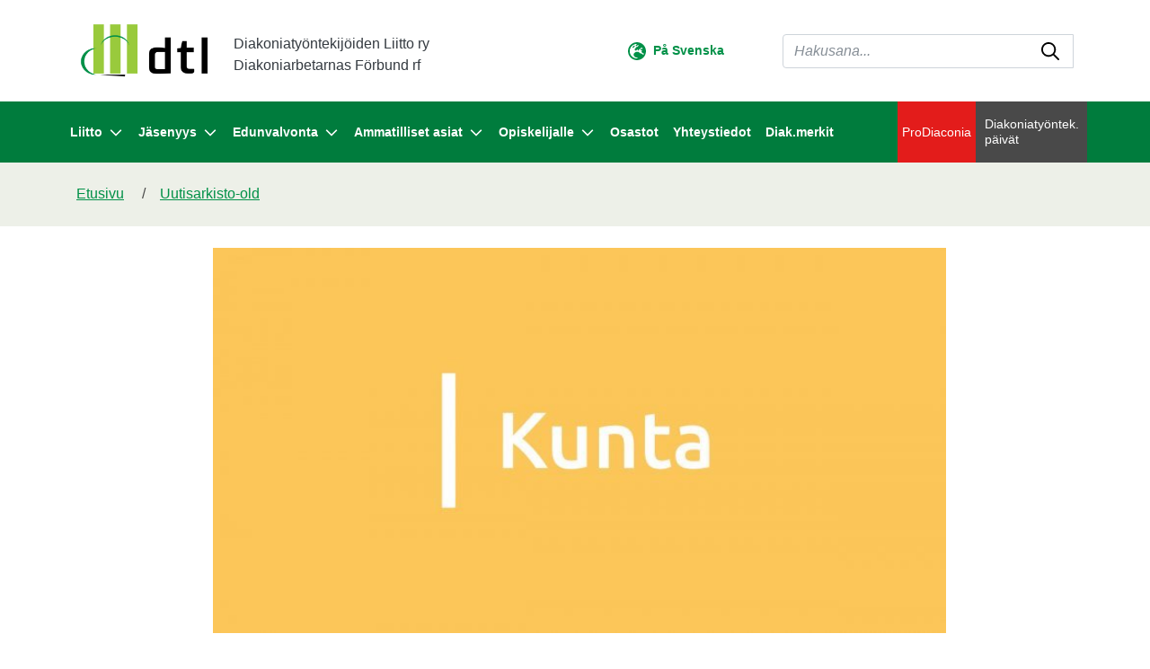

--- FILE ---
content_type: text/html; charset=UTF-8
request_url: https://www.dtl.fi/uutisarkisto-old/juko-yli-81-000-palkansaajan-lakko-alkaa-kymmenessa-kaupungissa-3.-toukokuuta.html?p32=5
body_size: 10995
content:
<!doctype html>
<html lang="fi">
	<head>
		<meta charset="utf-8">
		<meta name="viewport" content="width=device-width, initial-scale=1, shrink-to-fit=no">
		<link href="https://cdnjs.cloudflare.com/ajax/libs/ionicons/2.0.1/css/ionicons.css" rel="stylesheet">
		
		<link rel="icon" type="image/png" href="https://www.dtl.fi/media/layout/img/favicon/favicon-32x32.png" sizes="32x32" />
		<link rel="icon" type="image/png" href="https://www.dtl.fi/media/layout/img/favicon/favicon-16x16.png" sizes="16x16" />
		<link rel="shortcut icon" href="https://www.dtl.fi/media/layout/img/favicon/favicon.ico" type="image/x-icon">

		<script src="https://code.jquery.com/jquery-3.2.1.min.js" integrity="sha256-hwg4gsxgFZhOsEEamdOYGBf13FyQuiTwlAQgxVSNgt4=" crossorigin="anonymous"></script>

<link rel="preconnect" href="https://cdnjs.cloudflare.com">
<link rel="preconnect" href="https://maxcdn.bootstrapcdn.com">
		<!-- <link rel="preload" href=""> -->
		<link rel="stylesheet" href="https://cdnjs.cloudflare.com/ajax/libs/jQuery.mmenu/7.3.3/jquery.mmenu.css" integrity="sha256-Y/7Iu7Hes8G/ST0+gdDuari7/q5jEWtgHotby6YSmyc=" crossorigin="anonymous" />
<link rel="stylesheet" href="https://cdnjs.cloudflare.com/ajax/libs/jQuery.mmenu/7.3.3/extensions/pagedim/jquery.mmenu.pagedim.css" integrity="sha256-iCcb06pXx5W/3ggLPSJHYPVZzmzO2IR925i/+QfD2KE=" crossorigin="anonymous" />
<link rel="stylesheet" href="https://cdnjs.cloudflare.com/ajax/libs/jQuery.mmenu/7.3.3/extensions/positioning/jquery.mmenu.positioning.css" integrity="sha256-+RhhJ8dtplQUoMll/2dXJ9tgVdf5LBsIfXe4Gu/8v08=" crossorigin="anonymous" />
<link rel="stylesheet" href="https://cdnjs.cloudflare.com/ajax/libs/jQuery.mmenu/7.3.3/extensions/effects/jquery.mmenu.effects.css" integrity="sha256-ugSHSfp3E/LlG3gFDwqsPl7dKmZHck87lVCFU7pzGbc=" crossorigin="anonymous" />
<link rel="stylesheet" href="https://cdnjs.cloudflare.com/ajax/libs/jQuery.mmenu/7.3.3/extensions/themes/jquery.mmenu.themes.css" integrity="sha256-Pu/XoT5/dEtlCClIut2dv/wQ57auIKSASvswiQN6t00=" crossorigin="anonymous" />


<link rel="stylesheet" href="https://www.dtl.fi/media/layout/css/editor.css">
<link rel="stylesheet" href="https://www.dtl.fi/media/layout/live/css/main.css">


<link rel="stylesheet" href="https://www.dtl.fi/media/layout/dev/css/media-sm.css" media="(min-width: 576px)">
<link rel="stylesheet" href="https://www.dtl.fi/media/layout/dev/css/media-md.css" media="(min-width: 768px)">
<link rel="stylesheet" href="https://www.dtl.fi/media/layout/dev/css/media-lg.css" media="(min-width: 992px)">
<link rel="stylesheet" href="https://www.dtl.fi/media/layout/dev/css/media-xl.css" media="(min-width: 1200px)">
<link rel="stylesheet" href="https://www.dtl.fi/media/layout/dev/css/print.css" media="print">
		<script defer src="https://cdnjs.cloudflare.com/ajax/libs/popper.js/1.11.0/umd/popper.min.js" integrity="sha384-b/U6ypiBEHpOf/4+1nzFpr53nxSS+GLCkfwBdFNTxtclqqenISfwAzpKaMNFNmj4" crossorigin="anonymous"></script>
<script defer src="https://maxcdn.bootstrapcdn.com/bootstrap/4.0.0-beta/js/bootstrap.min.js" integrity="sha384-h0AbiXch4ZDo7tp9hKZ4TsHbi047NrKGLO3SEJAg45jXxnGIfYzk4Si90RDIqNm1" crossorigin="anonymous"></script>
<script defer src="https://cdnjs.cloudflare.com/ajax/libs/lazysizes/3.0.0/lazysizes.min.js" integrity="sha384-uhgOjbBYUq5Z/que52+tXA+WhwGLOJi0i8yABYH6myBumg5aC5Cq/2LljI0ejlP/" crossorigin="anonymous"></script>
<script defer src="https://cdnjs.cloudflare.com/ajax/libs/jQuery.mmenu/7.3.3/jquery.mmenu.js" integrity="sha256-2cndwgQvIn/cRAYfxt2NyttNIy1wRM9oW7PIP6JHxrw=" crossorigin="anonymous"></script>
<script defer src="https://cdnjs.cloudflare.com/ajax/libs/jQuery.mmenu/7.3.3/addons/fixedelements/jquery.mmenu.fixedelements.js" integrity="sha256-Qoo/PItYGC8CLNbIj1+EHYDVR/v+Mknb5eBnk6HQx4E=" crossorigin="anonymous"></script>
<script defer src="https://cdnjs.cloudflare.com/ajax/libs/jQuery.mmenu/7.3.3/addons/keyboardnavigation/jquery.mmenu.keyboardnavigation.js" integrity="sha256-TjGWtyHmx7zsuIZjnnQKkEhx1Pxv9rYK8mCVCGd7iCM=" crossorigin="anonymous"></script>


<script defer src="https://www.dtl.fi/media/layout/live/js/main.js?_=1673447038"></script>


		<title>JUKO: yli 81 000 palkansaajan lakko alkaa kymmenessä kaupungissa 3. toukokuuta</title>            
		<meta name="description" content="Diakoniatyöntekijöiden Liitto edustaa evankelis-luterilaisessa kirkossa työskenteleviä korkeasti koulutettuja diakonisen sosiaali- ja terveysalan asiantuntijoita sekä muualla julkisella sektorilla tai järjestöissä työskenteleviä diakoniakoulutettuja asiantuntijoita. Diakoniatyöntekijöiden Liitto on keskusjärjestö Akavan jäsenliitto.">

		<!--METATAGS-->
		<meta property="og:title" content="JUKO: yli 81 000 palkansaajan lakko alkaa kymmenessä kaupungissa 3. toukokuuta" />

	
	<meta property="og:image" content="https://www.dtl.fi/media/cache/juko_palkki_kunta_1200x630_f.1200x630-600x600,q=85.jpg" />
	<meta name="twitter:image" content="https://www.dtl.fi/media/cache/juko_palkki_kunta_1200x630_f.1200x630-600x600,q=85.jpg" />
	



	
	<meta property="og:description" content="Sovittelulautakunnan p&auml;&auml;t&ouml;s lyk&auml;t&auml; kunta-alan sovintoesityksen j&auml;tt&auml;mist&auml; on JUKOlle pettymys. &rdquo;Nyt lakkomme alkavat ja sovittelulautakunnan teht&auml;v&auml; vaikeutuu entisest&auml;&auml;n&quot;, sanoo Olli Luukkainen. JUKOn, JHL:n ja Jytyn lakkojen piiriss&auml; on ennenn&auml;kem&auml;tt&ouml;m&auml;t yli 81 000 palkansaajaa. Lakot alkavat 3. toukokuuta kymmeness&auml; kaupungissa.

Sovittelulautakunnan p&auml;&auml;t&ouml;s lyk&auml;t&auml; kunta-alan sovintoesityksen j&auml;tt&auml;mist&auml; on Julkisalan koulutettujen neuvotteluj&auml;rjest&ouml; JUKOlle pettymys.

JUKOn hallituksen puheenjohtaja Olli Luukkainen pit&auml;&auml; eritt&auml;in valitettavana, ett&auml; sovintoehdotusta ei nyt saatu aikaiseksi.

&ndash; Kun lakkomme 3. toukokuuta alkavat, tulee sovittelulautakunnan teht&auml;v&auml; entist&auml;kin vaikeammaksi. Kunta-alan osapuolten v&auml;linen neuvottelu ei t&auml;ll&auml; hetkell&auml; vaikuta realistiselta mahdollisuudelta, joskaan emme sulje sit&auml; t&auml;ysin pois.

Koska ty&ouml;riitaan ei saada viel&auml; ratkaisua, JUKOn sek&auml; ammattiliittojen JHL ja Jyty lakko toteutuu 3.&ndash;9. toukokuuta. Lakko koskee kymment&auml; kaupunkia: Espoo, Helsinki, Jyv&auml;skyl&auml;, Kauniainen, Kuopio, Oulu, Rovaniemi, Tampere, Turku ja Vantaa.

Lakon piiriin kuuluu kerralla ennenn&auml;kem&auml;tt&ouml;m&auml;t yli 81000 kuntapalkansaajaa.

&ndash; Ilman palkkaohjelmaa ja oikeudenmukaisia palkankorotuksia ratkaisua ei joka tapauksessa synny, Olli Luukkainen korostaa.

Lautakunnan ty&ouml; jatkuu

Sovittelulautakunnan puheenjohtajan, alivaltiosihteeri Elina Pylkk&auml;sen mukaan tunnusteluja ty&ouml;riidan ratkaisemiseksi on k&auml;yty hyv&auml;ss&auml; ja rakentavassa hengess&auml;. Sovittelulautakunta kuitenkin katsoo, ett&auml; t&auml;ll&auml; hetkell&auml; sen on mahdotonta antaa ty&ouml;riidassa sovintoehdotusta, koska osapuolet ovat erityisesti palkkauksen ja palkkausj&auml;rjestelmien kehitt&auml;misen osalta yh&auml; liian kaukana toisistaan.

JUKOn toiminnanjohtajan Maria L&ouml;fgrenin mielest&auml; maaliskuun alusta kest&auml;nyt kunta-alan vaikea ty&ouml;riita osoittaa, ett&auml; ty&ouml;markkinaj&auml;rjestelm&auml;mme on remontin tarpeessa.

&ndash; Koko yhteiskunta k&auml;rsii siit&auml;, ett&auml; vuosikausia yksipuolisesti vy&ouml;rytetty vientivetoinen palkankorotusmalli kahlitsee toimialakohtaisen alipalkkauksen korjaamista. Naisvaltainen kunta-ala ei voi j&auml;&auml;d&auml; jatkuvasti jalkoihin.

My&ouml;s ylity&ouml;- ja vuoronvaihtokielto jatkuu

JUKOn, JHL:n ja Jytyn lakko kymmeness&auml; kaupungissa koskee seuraavia kunta-alan sopimuksia: kunnallista yleist&auml; virka- ja ty&ouml;ehtosopimusta (KVTES), SOTE-sopimusta, opetushenkil&ouml;st&ouml;n (OVTES), tuntipalkkaisten (TTES) ja teknisen henkil&ouml;st&ouml;n (TS). Lis&auml;ksi lakko koskee JHL:n osalta kuntien omistamissa yhti&ouml;iss&auml; noudatettavaa AVAINTES-sopimusta sek&auml; SEURETES-sopimusta.

My&ouml;s koko kunta-alaa koskeva ylity&ouml;- ja vuoronvaihtokielto jatkuu edelleen.

T&auml;m&auml;n kiellon sek&auml; lakkojen ulkopuolelle on rajattu teht&auml;v&auml;t, jotka voivat aiheuttaa kansalaisten hengen, terveyden, turvallisuuden tai omaisuuden vaarantumisen.

Kaikkiaan 425 000 palkansaajaa

Julkisalan koulutettujen neuvotteluj&auml;rjest&ouml; JUKO, Julkisen alan unioni JAU (JHL ja Jyty), Sosiaali- ja terveysalan neuvotteluj&auml;rjest&ouml; SOTE (Super ja Tehy) sek&auml; Kunta- ja hyvinvointialuety&ouml;nantajat KT ovat neuvotelleet kunta-alan uusista virka- ja ty&ouml;ehtosopimuksista tammikuusta l&auml;htien. Kuntasektorin sopimukset koskevat noin 425 000:ta palkansaajaa.

Valtakunnansovittelija Vuokko Piekkala esitti sovittelulautakunnan asettamista sen j&auml;lkeen, kun palkansaajaosapuolet olivat hyl&auml;nneet h&auml;nen sovintoesityksens&auml; maaliskuun lopulla. Ty&ouml;ministeri Tuula Haatainen p&auml;&auml;tti sovittelulautakunnasta ja sen kokoonpanosta 8. huhtikuuta.

Kunta-alan neuvotteluosapuolet ovat olleet sovittelulautakunnan kuultavina yhdess&auml; ja erikseen 10. huhtikuuta l&auml;htien.

#neuvotellen2022 Twitteriss&auml; ja Facebookissa

Julkisalan koulutettujen neuvotteluj&auml;rjest&ouml; JUKO edustaa virka- ja ty&ouml;ehtosopimuksillaan 200 000:ta akavalaista. JUKO sopii ty&ouml;suhteiden ehdoista kunnissa, valtiolla, yliopistoissa, kirkossa ja Avainta-aloilla sek&auml; Kansallisgalleriassa ja Ty&ouml;terveyslaitoksella.

Kerromme kuntasektorin sopimusneuvotteluista kotisivullamme. Seuraa meit&auml; my&ouml;s Facebookissa ja Twitteriss&auml; @JUKOry aihetunnisteilla #neuvotellen2022 #kunta. Erityisesti nuorille suunnattu neuvottelusis&auml;lt&ouml; Instagramissa @juko_ry." />
	

				
		<meta http-equiv="Content-Type" content="text/html; charset=UTF-8" />

		
		
		<script src="https://www.google.com/recaptcha/api.js" async defer></script>

	</head>
<body>
		<div data-mmenu>
		<header class="site-header">
			<div class="fixed-top" style="width: 100vw;">
	<div class="container-fluid bg-white hidden-md-down">
		<div class="container">
			<div class="row" style="height:113px;">
				<div class="col-6 form-inline">
					<a href="/"><img data-src="/media/layout/img/dtl-logo-black-text.png" class="lazyload" style="width:151px;height:65px;" alt="" /></a>
					<span class="h8 text-black mt-2 mb-0 ml-4 hidden-md-down">Diakoniatyöntekijöiden Liitto ry<br>Diakoniarbetarnas Förbund rf</span>
				</div>
				<div class="col-6 flex-right-center">

					<div class="hidden-md-down w-50">
						<ul class="lang text-white m-0" style="list-style:none;">
<li class="mx-1"><img class="header-language-globe" src="https://www.dtl.fi/media/layout/img/earth-europe-regular.svg" alt="" /><a href="https://www.dtl.fi/sv/front.html" class="languageText"><span class="header-language-text">På Svenska</span></a></li></ul>
					</div>

					<!-- Desktop search bar -->
					<div class="Header__Search collapse d-lg-block w-75" id="headerSearch">
						<form class="form-inline" action="https://www.dtl.fi/haku-2022.html">
							<div class="Header__SearchGroup input-group w-100">
								<input class="form-control" type="search" name="q" placeholder="Hakusana..." aria-label="Haku">
								<div class="position-relative">
									<button class="Header__SearchButton px-3" type="submit" aria-label="submit-search">
										<img class="Header__SearchIcon" src="https://www.dtl.fi/media/layout/img/magnifying-glass-regular.svg" alt="search-icon" style="width:auto; height:20px;"/>
									</button>
								</div>
							</div>
						</form>
					</div>

				</div>
			</div>
		</div>
	</div>
	<div class="bg-green-2022 hidden-md-down" style="height:68px">
		<!-- Desktop navigation -->
		<div class="container d-flex px-0 justify-content-between">
			<nav class="navbar navbar-expand-md position-static d-none mb-lg-2 mb-xl-0 d-lg-flex justify-content-center align-items-xl-center align-items-lg-end p-0 js-mega-menu" aria-label="sr-menu-main" >
				<ul class="navbar-nav h-100 d-flex">
					
<li class="MenuMain__Item nav-item  first level1 hasSubItems">
	<a class="MenuMain__Link MegaMenu__ToggleBtn nav-link d-flex h-100 align-items-center  py-6 font-size-lg  first level1 hasSubItems js-mega-menu-toggle"
	   href="https://www.dtl.fi/liitto.html"
	   id="menuMainLink8"
	   data-id="8"
	   data-level="1"
	   
	   
	   role="button"
	   aria-controls="submenu8"
	   aria-expanded="false"
	   
	>
		Liitto
		
		<span 
			class="fa-stack font-size-base text-primary ml-2"
			style="width: 1rem; height: 1rem; margin-bottom: -2px;"
		>
			
			<img class="MegaMenu__ToggleIcon MegaMenu__ToggleIcon--closed" src="https://www.dtl.fi/media/layout/img/chevron-down-solid.svg" style="width:auto; height:14px;"/>
			<img class="MegaMenu__ToggleIcon MegaMenu__ToggleIcon--opened" src="https://www.dtl.fi/media/layout/img/chevron-up-solid.svg" style="width:auto; height:14px;"/>
		</span>
		
	</a>
	
		<div class="MegaMenu__Nav shadow-sm open js-mega-menu-nav" id="submenu8" data-parent-id="8" data-level="1">
			<div class="container flex-column align-items-start bg-green-2022-mobile-menu p-0">
				<ul class="list-unstyled position-relative menu-height-auto">
					


<li class=" border-bottom border-200">
	<a class="MegaMenu__ToggleBtn d-flex justify-content-between px-7 py-3 font-size-lg font-weight-bold level2 js-mega-menu-toggle"
	   href="https://www.dtl.fi/liitto/hallinto.html"
	   id="menuMainLink42"
	   data-id="42"
	   data-level="2"
	   
	   
	   role="button"
	   aria-controls="submenu42"
	   aria-expanded="false"
	   
	>
		Hallinto
		
		<div class="h-100">
			<span 
				  class="fa-stack font-size-6 text-primary"
				  style="width: 1.5rem; height: 1.5rem; margin-bottom: -4px;"
				  >
			<img class="MegaMenu__ToggleIcon MegaMenu__ToggleIcon--closed" src="https://www.dtl.fi/media/layout/img/circle-plus-solid.svg" style="width:auto; height:30px;margin-right:1.5rem;"/>
			<img class="MegaMenu__ToggleIcon MegaMenu__ToggleIcon--opened" src="https://www.dtl.fi/media/layout/img/circle-minus-solid.svg" style="width:auto; height:30px;margin-right:1.5rem;"/>
			</span>
		</div>
		
	</a>
	
	
	<div class="MegaMenu__SubMenu p-9 js-mega-menu-nav" id="submenu42" data-parent-id="42" data-level="2">
		<ul class="list-unstyled pl-4 pb-1 pt-2">
			




<li class="mb-3 js-mega-menu-sub-item">
	<a href="https://www.dtl.fi/liitto/hallinto/edustajisto.html">Edustajisto</a>
</li>





<li class="mb-3 js-mega-menu-sub-item">
	<a href="https://www.dtl.fi/liitto/hallinto/hallitus.html">Hallitus</a>
</li>





<li class="mb-3 js-mega-menu-sub-item">
	<a href="https://www.dtl.fi/liitto/hallinto/saannot.html">Säännöt</a>
</li>

		</ul>
	</div>
	
</li>





<li class=" border-bottom border-200">
	<a class="MegaMenu__ToggleBtn d-flex justify-content-between px-7 py-3 font-size-lg font-weight-bold level2 "
	   href="https://www.dtl.fi/liitto/tyonantajalle.html"
	   id="menuMainLink43"
	   data-id="43"
	   data-level="2"
	   
	   
	>
		Työnantajalle
		
	</a>
	
	
</li>





<li class=" border-bottom border-200">
	<a class="MegaMenu__ToggleBtn d-flex justify-content-between px-7 py-3 font-size-lg font-weight-bold level2 "
	   href="https://www.dtl.fi/liitto/laskutusohjeet.html"
	   id="menuMainLink241"
	   data-id="241"
	   data-level="2"
	   
	   
	>
		Laskutusohjeet
		
	</a>
	
	
</li>





<li class=" border-bottom border-200">
	<a class="MegaMenu__ToggleBtn d-flex justify-content-between px-7 py-3 font-size-lg font-weight-bold level2 "
	   href="https://www.dtl.fi/liitto/dino-mediakortti.html"
	   id="menuMainLink94"
	   data-id="94"
	   data-level="2"
	   
	   
	>
		Dino mediakortti
		
	</a>
	
	
</li>





<li class=" border-bottom border-200">
	<a class="MegaMenu__ToggleBtn d-flex justify-content-between px-7 py-3 font-size-lg font-weight-bold level2 "
	   href="https://www.dtl.fi/liitto/lomakkeet.html"
	   id="menuMainLink98"
	   data-id="98"
	   data-level="2"
	   
	   
	>
		Lomakkeet
		
	</a>
	
	
</li>





<li class=" border-bottom border-200">
	<a class="MegaMenu__ToggleBtn d-flex justify-content-between px-7 py-3 font-size-lg font-weight-bold level2 "
	   href="https://www.dtl.fi/liitto/liiton-historiaa.html"
	   id="menuMainLink88"
	   data-id="88"
	   data-level="2"
	   
	   
	>
		Liiton historiaa
		
	</a>
	
	
</li>





<li class=" border-bottom border-200">
	<a class="MegaMenu__ToggleBtn d-flex justify-content-between px-7 py-3 font-size-lg font-weight-bold level2 "
	   href="https://www.dtl.fi/liitto/uutisarkistoon.html"
	   id="menuMainLink128"
	   data-id="128"
	   data-level="2"
	   
	   
	>
		Uutisarkistoon
		
	</a>
	
	
</li>





<li class=" border-bottom border-200">
	<a class="MegaMenu__ToggleBtn d-flex justify-content-between px-7 py-3 font-size-lg font-weight-bold level2 "
	   href="https://www.dtl.fi/liitto/palautteet-ja-kysymykset.html"
	   id="menuMainLink132"
	   data-id="132"
	   data-level="2"
	   
	   
	>
		Palautteet ja kysymykset
		
	</a>
	
	
</li>





<li class="mb-10 border-bottom border-200">
	<a class="MegaMenu__ToggleBtn d-flex justify-content-between px-7 py-3 font-size-lg font-weight-bold level2 "
	   href="https://www.dtl.fi/liitto/tietosuojaseloste.html"
	   id="menuMainLink235"
	   data-id="235"
	   data-level="2"
	   
	   
	>
		Tietosuojaseloste
		
	</a>
	
	
</li>



				</ul>
			</div>
		</div>
	
</li>





<li class="MenuMain__Item nav-item  level1 hasSubItems">
	<a class="MenuMain__Link MegaMenu__ToggleBtn nav-link d-flex h-100 align-items-center  py-6 font-size-lg  level1 hasSubItems js-mega-menu-toggle"
	   href="https://www.dtl.fi/jasenyys.html"
	   id="menuMainLink9"
	   data-id="9"
	   data-level="1"
	   
	   
	   role="button"
	   aria-controls="submenu9"
	   aria-expanded="false"
	   
	>
		Jäsenyys
		
		<span 
			class="fa-stack font-size-base text-primary ml-2"
			style="width: 1rem; height: 1rem; margin-bottom: -2px;"
		>
			
			<img class="MegaMenu__ToggleIcon MegaMenu__ToggleIcon--closed" src="https://www.dtl.fi/media/layout/img/chevron-down-solid.svg" style="width:auto; height:14px;"/>
			<img class="MegaMenu__ToggleIcon MegaMenu__ToggleIcon--opened" src="https://www.dtl.fi/media/layout/img/chevron-up-solid.svg" style="width:auto; height:14px;"/>
		</span>
		
	</a>
	
		<div class="MegaMenu__Nav shadow-sm  js-mega-menu-nav" id="submenu9" data-parent-id="9" data-level="1">
			<div class="container flex-column align-items-start bg-green-2022-mobile-menu p-0">
				<ul class="list-unstyled position-relative menu-height-auto">
					


<li class=" border-bottom border-200">
	<a class="MegaMenu__ToggleBtn d-flex justify-content-between px-7 py-3 font-size-lg font-weight-bold level2 "
	   href="https://www.dtl.fi/jasenyys/liity-jaseneksi.html"
	   id="menuMainLink18"
	   data-id="18"
	   data-level="2"
	   
	   
	>
		Liity jäseneksi
		
	</a>
	
	
</li>





<li class=" border-bottom border-200">
	<a class="MegaMenu__ToggleBtn d-flex justify-content-between px-7 py-3 font-size-lg font-weight-bold level2 "
	   href="https://www.dtl.fi/jasenyys/jasenedut.html"
	   id="menuMainLink77"
	   data-id="77"
	   data-level="2"
	   
	   
	>
		Jäsenedut
		
	</a>
	
	
</li>





<li class=" border-bottom border-200">
	<a class="MegaMenu__ToggleBtn d-flex justify-content-between px-7 py-3 font-size-lg font-weight-bold level2 "
	   href="https://www.dtl.fi/jasenyys/jasenmaksut.html"
	   id="menuMainLink99"
	   data-id="99"
	   data-level="2"
	   
	   
	>
		Jäsenmaksut
		
	</a>
	
	
</li>





<li class=" border-bottom border-200">
	<a class="MegaMenu__ToggleBtn d-flex justify-content-between px-7 py-3 font-size-lg font-weight-bold level2 "
	   href="https://www.dtl.fi/jasenyys/jasentapahtumat.html"
	   id="menuMainLink80"
	   data-id="80"
	   data-level="2"
	   
	   
	>
		Jäsentapahtumat
		
	</a>
	
	
</li>





<li class=" border-bottom border-200">
	<a class="MegaMenu__ToggleBtn d-flex justify-content-between px-7 py-3 font-size-lg font-weight-bold level2 "
	   href="https://www.dtl.fi/jasenyys/paivita-jasentietojasi.html"
	   id="menuMainLink78"
	   data-id="78"
	   data-level="2"
	   
	   
	>
		Päivitä jäsentietojasi
		
	</a>
	
	
</li>





<li class=" border-bottom border-200">
	<a class="MegaMenu__ToggleBtn d-flex justify-content-between px-7 py-3 font-size-lg font-weight-bold level2 "
	   href="https://www.dtl.fi/jasenyys/palautteet-ja-kysymykset.html"
	   id="menuMainLink133"
	   data-id="133"
	   data-level="2"
	   
	   
	>
		Palautteet ja kysymykset
		
	</a>
	
	
</li>





<li class=" border-bottom border-200">
	<a class="MegaMenu__ToggleBtn d-flex justify-content-between px-7 py-3 font-size-lg font-weight-bold level2 "
	   href="https://www.dtl.fi/jasenyys/dinolehti.fi.html"
	   id="menuMainLink79"
	   data-id="79"
	   data-level="2"
	   
	   
	>
		Dinolehti.fi
		
	</a>
	
	
</li>





<li class=" border-bottom border-200">
	<a class="MegaMenu__ToggleBtn d-flex justify-content-between px-7 py-3 font-size-lg font-weight-bold level2 "
	   href="https://www.dtl.fi/jasenyys/jos-vaihdat-liittoa.html"
	   id="menuMainLink125"
	   data-id="125"
	   data-level="2"
	   
	   
	>
		Jos vaihdat liittoa
		
	</a>
	
	
</li>





<li class=" border-bottom border-200">
	<a class="MegaMenu__ToggleBtn d-flex justify-content-between px-7 py-3 font-size-lg font-weight-bold level2 "
	   href="https://www.dtl.fi/jasenyys/jos-jaat-virkavapaalle.html"
	   id="menuMainLink83"
	   data-id="83"
	   data-level="2"
	   
	   
	>
		Jos jäät virkavapaalle
		
	</a>
	
	
</li>





<li class=" border-bottom border-200">
	<a class="MegaMenu__ToggleBtn d-flex justify-content-between px-7 py-3 font-size-lg font-weight-bold level2 "
	   href="https://www.dtl.fi/jasenyys/jos-jaat-vuorotteluvapaalle.html"
	   id="menuMainLink97"
	   data-id="97"
	   data-level="2"
	   
	   
	>
		Jos jäät vuorotteluvapaalle
		
	</a>
	
	
</li>





<li class=" border-bottom border-200">
	<a class="MegaMenu__ToggleBtn d-flex justify-content-between px-7 py-3 font-size-lg font-weight-bold level2 "
	   href="https://www.dtl.fi/jasenyys/jos-vaihdat-tyopaikkaa.html"
	   id="menuMainLink85"
	   data-id="85"
	   data-level="2"
	   
	   
	>
		Jos vaihdat työpaikkaa
		
	</a>
	
	
</li>





<li class=" border-bottom border-200">
	<a class="MegaMenu__ToggleBtn d-flex justify-content-between px-7 py-3 font-size-lg font-weight-bold level2 "
	   href="https://www.dtl.fi/jasenyys/jos-jaat-tyottomaksi.html"
	   id="menuMainLink84"
	   data-id="84"
	   data-level="2"
	   
	   
	>
		Jos jäät työttömäksi
		
	</a>
	
	
</li>





<li class=" border-bottom border-200">
	<a class="MegaMenu__ToggleBtn d-flex justify-content-between px-7 py-3 font-size-lg font-weight-bold level2 "
	   href="https://www.dtl.fi/jasenyys/jos-sinut-lomautetaan.html"
	   id="menuMainLink253"
	   data-id="253"
	   data-level="2"
	   
	   
	>
		Jos sinut lomautetaan
		
	</a>
	
	
</li>





<li class=" border-bottom border-200">
	<a class="MegaMenu__ToggleBtn d-flex justify-content-between px-7 py-3 font-size-lg font-weight-bold level2 "
	   href="https://www.dtl.fi/jasenyys/jos-jaat-elakkeelle.html"
	   id="menuMainLink96"
	   data-id="96"
	   data-level="2"
	   
	   
	>
		Jos jäät eläkkeelle
		
	</a>
	
	
</li>





<li class=" border-bottom border-200">
	<a class="MegaMenu__ToggleBtn d-flex justify-content-between px-7 py-3 font-size-lg font-weight-bold level2 "
	   href="https://www.dtl.fi/jasenyys/jos-tyoskentelet-ulkomailla.html"
	   id="menuMainLink126"
	   data-id="126"
	   data-level="2"
	   
	   
	>
		Jos työskentelet ulkomailla
		
	</a>
	
	
</li>





<li class=" border-bottom border-200">
	<a class="MegaMenu__ToggleBtn d-flex justify-content-between px-7 py-3 font-size-lg font-weight-bold level2 "
	   href="https://www.dtl.fi/jasenyys/tyottomyyskassa.html"
	   id="menuMainLink260"
	   data-id="260"
	   data-level="2"
	   
	   
	>
		Työttömyyskassa
		
	</a>
	
	
</li>





<li class="mb-10 border-bottom border-200">
	<a class="MegaMenu__ToggleBtn d-flex justify-content-between px-7 py-3 font-size-lg font-weight-bold level2 "
	   href="https://www.dtl.fi/jasenyys/koronainfo.html"
	   id="menuMainLink252"
	   data-id="252"
	   data-level="2"
	   
	   
	>
		Koronainfo
		
	</a>
	
	
</li>



				</ul>
			</div>
		</div>
	
</li>





<li class="MenuMain__Item nav-item  level1 hasSubItems">
	<a class="MenuMain__Link MegaMenu__ToggleBtn nav-link d-flex h-100 align-items-center  py-6 font-size-lg  level1 hasSubItems js-mega-menu-toggle"
	   href="https://www.dtl.fi/edunvalvonta.html"
	   id="menuMainLink10"
	   data-id="10"
	   data-level="1"
	   
	   
	   role="button"
	   aria-controls="submenu10"
	   aria-expanded="false"
	   
	>
		Edunvalvonta
		
		<span 
			class="fa-stack font-size-base text-primary ml-2"
			style="width: 1rem; height: 1rem; margin-bottom: -2px;"
		>
			
			<img class="MegaMenu__ToggleIcon MegaMenu__ToggleIcon--closed" src="https://www.dtl.fi/media/layout/img/chevron-down-solid.svg" style="width:auto; height:14px;"/>
			<img class="MegaMenu__ToggleIcon MegaMenu__ToggleIcon--opened" src="https://www.dtl.fi/media/layout/img/chevron-up-solid.svg" style="width:auto; height:14px;"/>
		</span>
		
	</a>
	
		<div class="MegaMenu__Nav shadow-sm  js-mega-menu-nav" id="submenu10" data-parent-id="10" data-level="1">
			<div class="container flex-column align-items-start bg-green-2022-mobile-menu p-0">
				<ul class="list-unstyled position-relative menu-height-auto">
					


<li class=" border-bottom border-200">
	<a class="MegaMenu__ToggleBtn d-flex justify-content-between px-7 py-3 font-size-lg font-weight-bold level2 "
	   href="https://www.dtl.fi/edunvalvonta/virka-ja-tyoehtosopimukset.html"
	   id="menuMainLink100"
	   data-id="100"
	   data-level="2"
	   
	   
	>
		Virka- ja työehtosopimukset
		
	</a>
	
	
</li>





<li class=" border-bottom border-200">
	<a class="MegaMenu__ToggleBtn d-flex justify-content-between px-7 py-3 font-size-lg font-weight-bold level2 "
	   href="https://www.dtl.fi/edunvalvonta/palkkaus.html"
	   id="menuMainLink107"
	   data-id="107"
	   data-level="2"
	   
	   
	>
		Palkkaus
		
	</a>
	
	
</li>





<li class=" border-bottom border-200">
	<a class="MegaMenu__ToggleBtn d-flex justify-content-between px-7 py-3 font-size-lg font-weight-bold level2 "
	   href="https://www.dtl.fi/edunvalvonta/suositukset-ja-ohjeet.html"
	   id="menuMainLink267"
	   data-id="267"
	   data-level="2"
	   
	   
	>
		Suositukset ja ohjeet
		
	</a>
	
	
</li>





<li class=" border-bottom border-200">
	<a class="MegaMenu__ToggleBtn d-flex justify-content-between px-7 py-3 font-size-lg font-weight-bold level2 "
	   href="https://www.dtl.fi/edunvalvonta/tyoaika.html"
	   id="menuMainLink254"
	   data-id="254"
	   data-level="2"
	   
	   
	>
		Työaika
		
	</a>
	
	
</li>





<li class=" border-bottom border-200">
	<a class="MegaMenu__ToggleBtn d-flex justify-content-between px-7 py-3 font-size-lg font-weight-bold level2 "
	   href="https://www.dtl.fi/edunvalvonta/luottamusmies-tukenasi.html"
	   id="menuMainLink101"
	   data-id="101"
	   data-level="2"
	   
	   
	>
		Luottamusmies tukenasi
		
	</a>
	
	
</li>





<li class=" border-bottom border-200">
	<a class="MegaMenu__ToggleBtn d-flex justify-content-between px-7 py-3 font-size-lg font-weight-bold level2 "
	   href="https://www.dtl.fi/edunvalvonta/lakimies-vastaa.html"
	   id="menuMainLink102"
	   data-id="102"
	   data-level="2"
	   
	   
	>
		Lakimies vastaa
		
	</a>
	
	
</li>





<li class=" border-bottom border-200">
	<a class="MegaMenu__ToggleBtn d-flex justify-content-between px-7 py-3 font-size-lg font-weight-bold level2 "
	   href="https://www.dtl.fi/edunvalvonta/osana-akava-yhteisoa.html"
	   id="menuMainLink103"
	   data-id="103"
	   data-level="2"
	   
	   
	>
		Osana Akava-yhteisöä
		
	</a>
	
	
</li>





<li class="mb-10 border-bottom border-200">
	<a class="MegaMenu__ToggleBtn d-flex justify-content-between px-7 py-3 font-size-lg font-weight-bold level2 "
	   href="https://www.dtl.fi/edunvalvonta/ukk-ylityo-ja-vuoronvaihto-lakko.html"
	   id="menuMainLink276"
	   data-id="276"
	   data-level="2"
	   
	   
	>
		UKK: ylityö- ja vuoronvaihto, lakko
		
	</a>
	
	
</li>



				</ul>
			</div>
		</div>
	
</li>





<li class="MenuMain__Item nav-item  level1 hasSubItems">
	<a class="MenuMain__Link MegaMenu__ToggleBtn nav-link d-flex h-100 align-items-center  py-6 font-size-lg  level1 hasSubItems js-mega-menu-toggle"
	   href="https://www.dtl.fi/ammatilliset-asiat.html"
	   id="menuMainLink11"
	   data-id="11"
	   data-level="1"
	   
	   
	   role="button"
	   aria-controls="submenu11"
	   aria-expanded="false"
	   
	>
		Ammatilliset asiat
		
		<span 
			class="fa-stack font-size-base text-primary ml-2"
			style="width: 1rem; height: 1rem; margin-bottom: -2px;"
		>
			
			<img class="MegaMenu__ToggleIcon MegaMenu__ToggleIcon--closed" src="https://www.dtl.fi/media/layout/img/chevron-down-solid.svg" style="width:auto; height:14px;"/>
			<img class="MegaMenu__ToggleIcon MegaMenu__ToggleIcon--opened" src="https://www.dtl.fi/media/layout/img/chevron-up-solid.svg" style="width:auto; height:14px;"/>
		</span>
		
	</a>
	
		<div class="MegaMenu__Nav shadow-sm  js-mega-menu-nav" id="submenu11" data-parent-id="11" data-level="1">
			<div class="container flex-column align-items-start bg-green-2022-mobile-menu p-0">
				<ul class="list-unstyled position-relative menu-height-auto">
					


<li class=" border-bottom border-200">
	<a class="MegaMenu__ToggleBtn d-flex justify-content-between px-7 py-3 font-size-lg font-weight-bold level2 "
	   href="https://www.dtl.fi/ammatilliset-asiat/koulutus-ja-kelpoisuudet.html"
	   id="menuMainLink105"
	   data-id="105"
	   data-level="2"
	   
	   
	>
		Koulutus ja kelpoisuudet
		
	</a>
	
	
</li>





<li class=" border-bottom border-200">
	<a class="MegaMenu__ToggleBtn d-flex justify-content-between px-7 py-3 font-size-lg font-weight-bold level2 "
	   href="https://www.dtl.fi/ammatilliset-asiat/diakonian-virka.html"
	   id="menuMainLink122"
	   data-id="122"
	   data-level="2"
	   
	   
	>
		Diakonian virka
		
	</a>
	
	
</li>





<li class=" border-bottom border-200">
	<a class="MegaMenu__ToggleBtn d-flex justify-content-between px-7 py-3 font-size-lg font-weight-bold level2 "
	   href="https://www.dtl.fi/ammatilliset-asiat/suositukset-ja-ohjeet.html"
	   id="menuMainLink104"
	   data-id="104"
	   data-level="2"
	   
	   
	>
		Suositukset ja ohjeet
		
	</a>
	
	
</li>





<li class=" border-bottom border-200">
	<a class="MegaMenu__ToggleBtn d-flex justify-content-between px-7 py-3 font-size-lg font-weight-bold level2 "
	   href="https://www.dtl.fi/ammatilliset-asiat/tutkimuksia-ja-raportteja.html"
	   id="menuMainLink106"
	   data-id="106"
	   data-level="2"
	   
	   
	>
		Tutkimuksia ja raportteja
		
	</a>
	
	
</li>





<li class="mb-10 border-bottom border-200">
	<a class="MegaMenu__ToggleBtn d-flex justify-content-between px-7 py-3 font-size-lg font-weight-bold level2 "
	   href="https://www.dtl.fi/ammatilliset-asiat/tyoturvallisuuskortti.html"
	   id="menuMainLink357"
	   data-id="357"
	   data-level="2"
	   
	   
	>
		Työturvallisuuskortti
		
	</a>
	
	
</li>



				</ul>
			</div>
		</div>
	
</li>





<li class="MenuMain__Item nav-item  level1 hasSubItems">
	<a class="MenuMain__Link MegaMenu__ToggleBtn nav-link d-flex h-100 align-items-center  py-6 font-size-lg  level1 hasSubItems js-mega-menu-toggle"
	   href="https://www.dtl.fi/opiskelijalle.html"
	   id="menuMainLink12"
	   data-id="12"
	   data-level="1"
	   
	   
	   role="button"
	   aria-controls="submenu12"
	   aria-expanded="false"
	   
	>
		Opiskelijalle
		
		<span 
			class="fa-stack font-size-base text-primary ml-2"
			style="width: 1rem; height: 1rem; margin-bottom: -2px;"
		>
			
			<img class="MegaMenu__ToggleIcon MegaMenu__ToggleIcon--closed" src="https://www.dtl.fi/media/layout/img/chevron-down-solid.svg" style="width:auto; height:14px;"/>
			<img class="MegaMenu__ToggleIcon MegaMenu__ToggleIcon--opened" src="https://www.dtl.fi/media/layout/img/chevron-up-solid.svg" style="width:auto; height:14px;"/>
		</span>
		
	</a>
	
		<div class="MegaMenu__Nav shadow-sm  js-mega-menu-nav" id="submenu12" data-parent-id="12" data-level="1">
			<div class="container flex-column align-items-start bg-green-2022-mobile-menu p-0">
				<ul class="list-unstyled position-relative menu-height-auto">
					


<li class=" border-bottom border-200">
	<a class="MegaMenu__ToggleBtn d-flex justify-content-between px-7 py-3 font-size-lg font-weight-bold level2 "
	   href="https://www.dtl.fi/opiskelijalle/opiskelijajaseneksi-liittoon.html"
	   id="menuMainLink109"
	   data-id="109"
	   data-level="2"
	   
	   
	>
		Opiskelijajäseneksi liittoon
		
	</a>
	
	
</li>





<li class="mb-10 border-bottom border-200">
	<a class="MegaMenu__ToggleBtn d-flex justify-content-between px-7 py-3 font-size-lg font-weight-bold level2 "
	   href="https://www.dtl.fi/opiskelijalle/uraguru-neuvoo.html"
	   id="menuMainLink239"
	   data-id="239"
	   data-level="2"
	   
	   
	>
		Uraguru neuvoo
		
	</a>
	
	
</li>



				</ul>
			</div>
		</div>
	
</li>





<li class="MenuMain__Item nav-item  level1">
	<a class="MenuMain__Link MegaMenu__ToggleBtn nav-link d-flex h-100 align-items-center  py-6 font-size-lg  level1 "
	   href="https://www.dtl.fi/osastot.html"
	   id="menuMainLink13"
	   data-id="13"
	   data-level="1"
	   
	   
	>
		Osastot
		
	</a>
	
</li>





<li class="MenuMain__Item nav-item  level1">
	<a class="MenuMain__Link MegaMenu__ToggleBtn nav-link d-flex h-100 align-items-center  py-6 font-size-lg  level1 "
	   href="https://www.dtl.fi/yhteystiedot.html"
	   id="menuMainLink14"
	   data-id="14"
	   data-level="1"
	   
	   
	>
		Yhteystiedot
		
	</a>
	
</li>





<li class="MenuMain__Item nav-item  last level1">
	<a class="MenuMain__Link MegaMenu__ToggleBtn nav-link d-flex h-100 align-items-center mr-lg-n4 py-6 font-size-lg  last level1 "
	   href="https://www.dtl.fi/diak.merkit.html"
	   id="menuMainLink15"
	   data-id="15"
	   data-level="1"
	   
	   
	>
		Diak.merkit
		
	</a>
	
</li>




				</ul>
			</nav>
			<div class="">
				<div class="d-flex hidden-lg-up">
<a href="https://www.dtl.fi/prodiaconia.html" class="w-100" style="text-decoration:none;">
	<div class="campaign-link campaign-red d-flex justify-content-center align-items-center" style="background-color:#E31C1B;text-decoration:none;">
	<p class="m-0 px-3 hover-opacity" style="color:#fff">ProDiaconia</p>
	</div>
</a>
<a href="https://www.dtl.fi/kdp26.html" class="w-100" style="text-decoration:none;">
	<div class="campaign-link campaign-gray d-flex justify-content-center align-items-center" style="background-color:#494949;text-decoration:none;">
		<p class="m-0 px-3 hover-opacity" style="color:#fff">Diakoniatyöntek. päivät</p>
	</div>
</a>
</div>			</div>
		</div>
	</div>


	<!-- Mobile header top bar display when mobile-menu closed -->
	<div class="fixed-top hidden-lg-up mobile-bar mobile-menu-open closed-mmenu" style="width: 100vw;">
		<!-- Mobile header top bar -->
		<div class="container-fluid bg-white">
			<div class="container">
				<div class="row justify-content-between" style="height:113px;">
					<div class="form-inline">
						<a href="/"><img data-src="/media/layout/img/dtl-logo-black-text.png" class="lazyload" style="width:151px;height:65px;" alt="" /></a>
						<span class="h8 text-black mt-2 mb-0 ml-4 hidden-md-down">Diakoniatyöntekijöiden Liitto Ry<br>Diakoniarbetarnas Förbund rf</span>
					</div>
					<div class="d-flex">
						<div class="align-self-center">
							<ul class="lang text-white m-0 pl-0" style="list-style:none;">
<li class="mx-1"><img class="header-language-globe" src="https://www.dtl.fi/media/layout/img/earth-europe-regular.svg" alt="" /><a href="https://www.dtl.fi/sv/front.html" class="languageText"><span class="header-language-text">På Svenska</span></a></li></ul>
						</div>
					</div>
				</div>
			</div>
		</div>
		<div class="container-fluid bg-green-2022 px-0 mobile-menu-open">
			<div class="container">
				<div class="row" style="min-height:61px;">
					<div class="col-12 p-sm-0 d-flex align-items-center justify-content-between" style="flex-wrap:wrap;">

						<!-- Mobile menu-bar -->
						<div class="Header__Search collapse d-block w-50" id="headerSearch" style="height:37px";>
							<form class="form-inline" action="https://www.dtl.fi/haku.html">
								<div class="Header__SearchGroup input-group w-100">
									<input class="form-control border-0" type="search" name="q" placeholder="Hakusana..." aria-label="Haku" style="border-radius:0px;">
									<div class="position-relative">
										<button class="Header__SearchButton px-3" type="submit" aria-label="submit-search">
											<img class="Header__SearchIcon" src="https://www.dtl.fi/media/layout/img/magnifying-glass-regular.svg" alt="search-icon" style="width:auto; height:20px;"/>
										</button>
									</div>
								</div>
							</form>
						</div>
						<!-- Mobile menu button collapse/show -->
						<button class="btn d-flex mobile-menu-button js-menu-main-open cursor-pointer" aria-label="toggle-navigation" style="border-radius: 0;">
							<img class="mobile-menu-button mobile-menu-open" src="https://www.dtl.fi/media/layout/img/bars-solid.svg" alt="mobile-menu-icon" style="width:auto; height:20px;"/>
							<p class="green-darker mobile-menu-open">Valikko</p>
							<!-- TODO: Remove d-none and add styles: mm-wrapper_opened -> show, else hidden -->
							<img class="mobile-close-button mobile-menu-close" src="https://www.dtl.fi/media/layout/img/xmark-solid.svg" alt="mobile-close-icon" style="width:auto; height:20px;"/>
							<p class="green-darker mobile-menu-close">Sulje</p>
						</button>
					</div>
				</div>

			</div>
			<!-- mobile campaign bar -->
			<div class="d-flex hidden-lg-up">
<a href="https://www.dtl.fi/prodiaconia.html" class="w-100" style="text-decoration:none;">
	<div class="campaign-link campaign-red d-flex justify-content-center align-items-center" style="background-color:#E31C1B;text-decoration:none;">
	<p class="m-0 px-3 hover-opacity" style="color:#fff">ProDiaconia</p>
	</div>
</a>
<a href="https://www.dtl.fi/kdp26.html" class="w-100" style="text-decoration:none;">
	<div class="campaign-link campaign-gray d-flex justify-content-center align-items-center" style="background-color:#494949;text-decoration:none;">
		<p class="m-0 px-3 hover-opacity" style="color:#fff">Diakoniatyöntek. päivät</p>
	</div>
</a>
</div>		</div>

		<!-- Mobile/tablet mmenu navigation -->
		<nav class="d-lg-none js-menu-main" id="menuMobile" aria-label="sr-menu-main" >
			<ul class="list-unstyled m-0">
				<li>
	<a class="MenuMain__Link px-5 px-lg-3 py-3 font-size-lg-5 font-weight-bold first level1 hasSubItems" href="https://www.dtl.fi/liitto.html" >
		Liitto
	</a>
	
	
	<ul class="MenuMain__Submenu">
	<li>
	<a class="MenuMain__Link px-5 px-lg-3 py-3 font-size-lg-5  first level2 hasSubItems" href="https://www.dtl.fi/liitto/hallinto.html" >
		Hallinto
	</a>
	
	
	<ul class="MenuMain__Submenu">
	<li>
	<a class="MenuMain__Link px-5 px-lg-3 py-3 font-size-lg-5  first level3" href="https://www.dtl.fi/liitto/hallinto/edustajisto.html" >
		Edustajisto
	</a>
	
	
</li><li>
	<a class="MenuMain__Link px-5 px-lg-3 py-3 font-size-lg-5  level3" href="https://www.dtl.fi/liitto/hallinto/hallitus.html" >
		Hallitus
	</a>
	
	
</li><li>
	<a class="MenuMain__Link px-5 px-lg-3 py-3 font-size-lg-5  last level3" href="https://www.dtl.fi/liitto/hallinto/saannot.html" >
		Säännöt
	</a>
	
	
</li>
	</ul>
	
</li><li>
	<a class="MenuMain__Link px-5 px-lg-3 py-3 font-size-lg-5  level2" href="https://www.dtl.fi/liitto/tyonantajalle.html" >
		Työnantajalle
	</a>
	
	
</li><li>
	<a class="MenuMain__Link px-5 px-lg-3 py-3 font-size-lg-5  level2" href="https://www.dtl.fi/liitto/laskutusohjeet.html" >
		Laskutusohjeet
	</a>
	
	
</li><li>
	<a class="MenuMain__Link px-5 px-lg-3 py-3 font-size-lg-5  level2" href="https://www.dtl.fi/liitto/dino-mediakortti.html" >
		Dino mediakortti
	</a>
	
	
</li><li>
	<a class="MenuMain__Link px-5 px-lg-3 py-3 font-size-lg-5  level2" href="https://www.dtl.fi/liitto/lomakkeet.html" >
		Lomakkeet
	</a>
	
	
</li><li>
	<a class="MenuMain__Link px-5 px-lg-3 py-3 font-size-lg-5  level2" href="https://www.dtl.fi/liitto/liiton-historiaa.html" >
		Liiton historiaa
	</a>
	
	
</li><li>
	<a class="MenuMain__Link px-5 px-lg-3 py-3 font-size-lg-5  level2" href="https://www.dtl.fi/liitto/uutisarkistoon.html" >
		Uutisarkistoon
	</a>
	
	
</li><li>
	<a class="MenuMain__Link px-5 px-lg-3 py-3 font-size-lg-5  level2" href="https://www.dtl.fi/liitto/palautteet-ja-kysymykset.html" >
		Palautteet ja kysymykset
	</a>
	
	
</li><li>
	<a class="MenuMain__Link px-5 px-lg-3 py-3 font-size-lg-5  last level2" href="https://www.dtl.fi/liitto/tietosuojaseloste.html" >
		Tietosuojaseloste
	</a>
	
	
</li>
	</ul>
	
</li><li>
	<a class="MenuMain__Link px-5 px-lg-3 py-3 font-size-lg-5 font-weight-bold level1 hasSubItems" href="https://www.dtl.fi/jasenyys.html" >
		Jäsenyys
	</a>
	
	
	<ul class="MenuMain__Submenu">
	<li>
	<a class="MenuMain__Link px-5 px-lg-3 py-3 font-size-lg-5  first level2" href="https://www.dtl.fi/jasenyys/liity-jaseneksi.html" >
		Liity jäseneksi
	</a>
	
	
</li><li>
	<a class="MenuMain__Link px-5 px-lg-3 py-3 font-size-lg-5  level2" href="https://www.dtl.fi/jasenyys/jasenedut.html" >
		Jäsenedut
	</a>
	
	
</li><li>
	<a class="MenuMain__Link px-5 px-lg-3 py-3 font-size-lg-5  level2" href="https://www.dtl.fi/jasenyys/jasenmaksut.html" >
		Jäsenmaksut
	</a>
	
	
</li><li>
	<a class="MenuMain__Link px-5 px-lg-3 py-3 font-size-lg-5  level2" href="https://www.dtl.fi/jasenyys/jasentapahtumat.html" >
		Jäsentapahtumat
	</a>
	
	
</li><li>
	<a class="MenuMain__Link px-5 px-lg-3 py-3 font-size-lg-5  level2" href="https://www.dtl.fi/jasenyys/paivita-jasentietojasi.html" >
		Päivitä jäsentietojasi
	</a>
	
	
</li><li>
	<a class="MenuMain__Link px-5 px-lg-3 py-3 font-size-lg-5  level2" href="https://www.dtl.fi/jasenyys/palautteet-ja-kysymykset.html" >
		Palautteet ja kysymykset
	</a>
	
	
</li><li>
	<a class="MenuMain__Link px-5 px-lg-3 py-3 font-size-lg-5  level2" href="https://www.dtl.fi/jasenyys/dinolehti.fi.html" >
		Dinolehti.fi
	</a>
	
	
</li><li>
	<a class="MenuMain__Link px-5 px-lg-3 py-3 font-size-lg-5  level2" href="https://www.dtl.fi/jasenyys/jos-vaihdat-liittoa.html" >
		Jos vaihdat liittoa
	</a>
	
	
</li><li>
	<a class="MenuMain__Link px-5 px-lg-3 py-3 font-size-lg-5  level2" href="https://www.dtl.fi/jasenyys/jos-jaat-virkavapaalle.html" >
		Jos jäät virkavapaalle
	</a>
	
	
</li><li>
	<a class="MenuMain__Link px-5 px-lg-3 py-3 font-size-lg-5  level2" href="https://www.dtl.fi/jasenyys/jos-jaat-vuorotteluvapaalle.html" >
		Jos jäät vuorotteluvapaalle
	</a>
	
	
</li><li>
	<a class="MenuMain__Link px-5 px-lg-3 py-3 font-size-lg-5  level2" href="https://www.dtl.fi/jasenyys/jos-vaihdat-tyopaikkaa.html" >
		Jos vaihdat työpaikkaa
	</a>
	
	
</li><li>
	<a class="MenuMain__Link px-5 px-lg-3 py-3 font-size-lg-5  level2" href="https://www.dtl.fi/jasenyys/jos-jaat-tyottomaksi.html" >
		Jos jäät työttömäksi
	</a>
	
	
</li><li>
	<a class="MenuMain__Link px-5 px-lg-3 py-3 font-size-lg-5  level2" href="https://www.dtl.fi/jasenyys/jos-sinut-lomautetaan.html" >
		Jos sinut lomautetaan
	</a>
	
	
</li><li>
	<a class="MenuMain__Link px-5 px-lg-3 py-3 font-size-lg-5  level2" href="https://www.dtl.fi/jasenyys/jos-jaat-elakkeelle.html" >
		Jos jäät eläkkeelle
	</a>
	
	
</li><li>
	<a class="MenuMain__Link px-5 px-lg-3 py-3 font-size-lg-5  level2" href="https://www.dtl.fi/jasenyys/jos-tyoskentelet-ulkomailla.html" >
		Jos työskentelet ulkomailla
	</a>
	
	
</li><li>
	<a class="MenuMain__Link px-5 px-lg-3 py-3 font-size-lg-5  level2" href="https://www.dtl.fi/jasenyys/tyottomyyskassa.html" >
		Työttömyyskassa
	</a>
	
	
</li><li>
	<a class="MenuMain__Link px-5 px-lg-3 py-3 font-size-lg-5  last level2" href="https://www.dtl.fi/jasenyys/koronainfo.html" >
		Koronainfo
	</a>
	
	
</li>
	</ul>
	
</li><li>
	<a class="MenuMain__Link px-5 px-lg-3 py-3 font-size-lg-5 font-weight-bold level1 hasSubItems" href="https://www.dtl.fi/edunvalvonta.html" >
		Edunvalvonta
	</a>
	
	
	<ul class="MenuMain__Submenu">
	<li>
	<a class="MenuMain__Link px-5 px-lg-3 py-3 font-size-lg-5  first level2" href="https://www.dtl.fi/edunvalvonta/virka-ja-tyoehtosopimukset.html" >
		Virka- ja työehtosopimukset
	</a>
	
	
</li><li>
	<a class="MenuMain__Link px-5 px-lg-3 py-3 font-size-lg-5  level2" href="https://www.dtl.fi/edunvalvonta/palkkaus.html" >
		Palkkaus
	</a>
	
	
</li><li>
	<a class="MenuMain__Link px-5 px-lg-3 py-3 font-size-lg-5  level2" href="https://www.dtl.fi/edunvalvonta/suositukset-ja-ohjeet.html" >
		Suositukset ja ohjeet
	</a>
	
	
</li><li>
	<a class="MenuMain__Link px-5 px-lg-3 py-3 font-size-lg-5  level2" href="https://www.dtl.fi/edunvalvonta/tyoaika.html" >
		Työaika
	</a>
	
	
</li><li>
	<a class="MenuMain__Link px-5 px-lg-3 py-3 font-size-lg-5  level2" href="https://www.dtl.fi/edunvalvonta/luottamusmies-tukenasi.html" >
		Luottamusmies tukenasi
	</a>
	
	
</li><li>
	<a class="MenuMain__Link px-5 px-lg-3 py-3 font-size-lg-5  level2" href="https://www.dtl.fi/edunvalvonta/lakimies-vastaa.html" >
		Lakimies vastaa
	</a>
	
	
</li><li>
	<a class="MenuMain__Link px-5 px-lg-3 py-3 font-size-lg-5  level2" href="https://www.dtl.fi/edunvalvonta/osana-akava-yhteisoa.html" >
		Osana Akava-yhteisöä
	</a>
	
	
</li><li>
	<a class="MenuMain__Link px-5 px-lg-3 py-3 font-size-lg-5  last level2" href="https://www.dtl.fi/edunvalvonta/ukk-ylityo-ja-vuoronvaihto-lakko.html" >
		UKK: ylityö- ja vuoronvaihto, lakko
	</a>
	
	
</li>
	</ul>
	
</li><li>
	<a class="MenuMain__Link px-5 px-lg-3 py-3 font-size-lg-5 font-weight-bold level1 hasSubItems" href="https://www.dtl.fi/ammatilliset-asiat.html" >
		Ammatilliset asiat
	</a>
	
	
	<ul class="MenuMain__Submenu">
	<li>
	<a class="MenuMain__Link px-5 px-lg-3 py-3 font-size-lg-5  first level2" href="https://www.dtl.fi/ammatilliset-asiat/koulutus-ja-kelpoisuudet.html" >
		Koulutus ja kelpoisuudet
	</a>
	
	
</li><li>
	<a class="MenuMain__Link px-5 px-lg-3 py-3 font-size-lg-5  level2" href="https://www.dtl.fi/ammatilliset-asiat/diakonian-virka.html" >
		Diakonian virka
	</a>
	
	
</li><li>
	<a class="MenuMain__Link px-5 px-lg-3 py-3 font-size-lg-5  level2" href="https://www.dtl.fi/ammatilliset-asiat/suositukset-ja-ohjeet.html" >
		Suositukset ja ohjeet
	</a>
	
	
</li><li>
	<a class="MenuMain__Link px-5 px-lg-3 py-3 font-size-lg-5  level2" href="https://www.dtl.fi/ammatilliset-asiat/tutkimuksia-ja-raportteja.html" >
		Tutkimuksia ja raportteja
	</a>
	
	
</li><li>
	<a class="MenuMain__Link px-5 px-lg-3 py-3 font-size-lg-5  last level2" href="https://www.dtl.fi/ammatilliset-asiat/tyoturvallisuuskortti.html" >
		Työturvallisuuskortti
	</a>
	
	
</li>
	</ul>
	
</li><li>
	<a class="MenuMain__Link px-5 px-lg-3 py-3 font-size-lg-5 font-weight-bold level1 hasSubItems" href="https://www.dtl.fi/opiskelijalle.html" >
		Opiskelijalle
	</a>
	
	
	<ul class="MenuMain__Submenu">
	<li>
	<a class="MenuMain__Link px-5 px-lg-3 py-3 font-size-lg-5  first level2" href="https://www.dtl.fi/opiskelijalle/opiskelijajaseneksi-liittoon.html" >
		Opiskelijajäseneksi liittoon
	</a>
	
	
</li><li>
	<a class="MenuMain__Link px-5 px-lg-3 py-3 font-size-lg-5  last level2" href="https://www.dtl.fi/opiskelijalle/uraguru-neuvoo.html" >
		Uraguru neuvoo
	</a>
	
	
</li>
	</ul>
	
</li><li>
	<a class="MenuMain__Link px-5 px-lg-3 py-3 font-size-lg-5 font-weight-bold level1" href="https://www.dtl.fi/osastot.html" >
		Osastot
	</a>
	
	
</li><li>
	<a class="MenuMain__Link px-5 px-lg-3 py-3 font-size-lg-5 font-weight-bold level1" href="https://www.dtl.fi/yhteystiedot.html" >
		Yhteystiedot
	</a>
	
	
</li><li>
	<a class="MenuMain__Link px-5 px-lg-3 py-3 font-size-lg-5 font-weight-bold last level1" href="https://www.dtl.fi/diak.merkit.html" >
		Diak.merkit
	</a>
	
	
</li>			</ul>
		</nav>
	</div>
	<!-- mobile header top bar display when mobile-menu open -->
	<div class="fixed-top hidden-lg-up mobile-bar mobile-menu-close opened-mmenu" style="width: 100vw;">
		<!-- Mobile header top bar -->
	
		
		<div class="container-fluid bg-white px-0">
			<div class="container px-4 px-sm-0">
				<div class="row justify-content-between no-gutters" style="height:113px;">
					<div class="form-inline">
						<a href="/"><img data-src="/media/layout/img/dtl-logo-black-text.png" class="lazyload" style="width:151px;height:65px;" alt="" /></a>
						<span class="h8 text-black mt-2 mb-0 ml-4 hidden-md-down">Diakoniatyöntekijöiden Liitto Ry<br>Diakoniarbetarnas Förbund rf</span>
					</div>
					<div class="d-flex">
						<div class="align-self-center  mobile-menu-open">
							<ul class="lang text-white m-0 pl-0" style="list-style:none;">
<li class="mx-1"><img class="header-language-globe" src="https://www.dtl.fi/media/layout/img/earth-europe-regular.svg" alt="" /><a href="https://www.dtl.fi/sv/front.html" class="languageText"><span class="header-language-text">På Svenska</span></a></li></ul>
						</div>
						<div class="mobile-menu-close align-self-center">
							<button class="btn d-flex align-self-center mobile-menu-open mm-button-close mobile-menu-button js-menu-main-open cursor-pointer" aria-label="toggle-navigation" style="border-radius: 0;">
								<!-- TODO: Remove d-none and add styles: mm-wrapper_opened -> show, else hidden -->
								<img class="mobile-close-button mobile-menu-close" src="https://www.dtl.fi/media/layout/img/xmark-solid.svg" alt="mobile-close-icon" style="width:auto; height:20px;"/>
								<p class="green-darker mb-0 ml-2 px-2 mobile-menu-close">Sulje</p>
							</button>
						</div>
					</div>
				</div>
			</div>
			<!-- mobile campaign bar -->
			<div class="mobile-menu-close">
				<div class="d-flex hidden-lg-up">
<a href="https://www.dtl.fi/prodiaconia.html" class="w-100" style="text-decoration:none;">
	<div class="campaign-link campaign-red d-flex justify-content-center align-items-center" style="background-color:#E31C1B;text-decoration:none;">
	<p class="m-0 px-3 hover-opacity" style="color:#fff">ProDiaconia</p>
	</div>
</a>
<a href="https://www.dtl.fi/kdp26.html" class="w-100" style="text-decoration:none;">
	<div class="campaign-link campaign-gray d-flex justify-content-center align-items-center" style="background-color:#494949;text-decoration:none;">
		<p class="m-0 px-3 hover-opacity" style="color:#fff">Diakoniatyöntek. päivät</p>
	</div>
</a>
</div>			</div>
		</div>

		
		<div class="container-fluid bg-green-2022 px-0 mobile-menu-open">
			<div class="container mobile-menu-open">
				<div class="row" style="min-height:61px;">
					<div class="col-12 p-sm-0 d-flex align-items-center justify-content-between" style="flex-wrap:wrap;">

						<!-- Mobile menu-bar -->
						<div class="Header__Search collapse d-block w-50" id="headerSearch" style="height:37px";>
							<form class="form-inline" action="https://www.dtl.fi/haku.html">
								<div class="Header__SearchGroup input-group w-100">
									<input class="form-control border-0" type="search" name="q" placeholder="Hakusana..." aria-label="Haku" style="border-radius:0px;">
									<div class="position-relative">
										<button class="Header__SearchButton px-3" type="submit" aria-label="submit-search">
											<img class="Header__SearchIcon" src="https://www.dtl.fi/media/layout/img/magnifying-glass-regular.svg" alt="search-icon" style="width:auto; height:20px;"/>
										</button>
									</div>
								</div>
							</form>
						</div>
						<!-- Mobile menu button collapse/show -->
						
						<button class="btn d-flex mobile-menu-button js-menu-main-open cursor-pointer" aria-label="toggle-navigation" style="border-radius: 0;">
							<img class="mobile-menu-button mobile-menu-open" src="https://www.dtl.fi/media/layout/img/bars-solid.svg" alt="mobile-menu-icon" style="width:auto; height:20px;"/>
							<p class="green-darker mobile-menu-open">Valikko</p>
							<!-- TODO: Remove d-none and add styles: mm-wrapper_opened -> show, else hidden -->
							<img class="mobile-close-button mobile-menu-close" src="https://www.dtl.fi/media/layout/img/xmark-solid.svg" alt="mobile-close-icon" style="width:auto; height:20px;"/>
							<p class="green-darker mobile-menu-close">Sulje</p>
						</button>
						
					</div>
				</div>

			</div>
			<!-- mobile campaign bar -->
			<div class="d-flex hidden-lg-up">
<a href="https://www.dtl.fi/prodiaconia.html" class="w-100" style="text-decoration:none;">
	<div class="campaign-link campaign-red d-flex justify-content-center align-items-center" style="background-color:#E31C1B;text-decoration:none;">
	<p class="m-0 px-3 hover-opacity" style="color:#fff">ProDiaconia</p>
	</div>
</a>
<a href="https://www.dtl.fi/kdp26.html" class="w-100" style="text-decoration:none;">
	<div class="campaign-link campaign-gray d-flex justify-content-center align-items-center" style="background-color:#494949;text-decoration:none;">
		<p class="m-0 px-3 hover-opacity" style="color:#fff">Diakoniatyöntek. päivät</p>
	</div>
</a>
</div>		</div>
		

		<!-- Mobile/tablet mmenu navigation -->
		<nav class="d-lg-none js-menu-main" id="menuMobile" aria-label="sr-menu-main" >
			<ul class="list-unstyled m-0">
				<li>
	<a class="MenuMain__Link px-5 px-lg-3 py-3 font-size-lg-5 font-weight-bold first level1 hasSubItems" href="https://www.dtl.fi/liitto.html" >
		Liitto
	</a>
	
	
	<ul class="MenuMain__Submenu">
	<li>
	<a class="MenuMain__Link px-5 px-lg-3 py-3 font-size-lg-5  first level2 hasSubItems" href="https://www.dtl.fi/liitto/hallinto.html" >
		Hallinto
	</a>
	
	
	<ul class="MenuMain__Submenu">
	<li>
	<a class="MenuMain__Link px-5 px-lg-3 py-3 font-size-lg-5  first level3" href="https://www.dtl.fi/liitto/hallinto/edustajisto.html" >
		Edustajisto
	</a>
	
	
</li><li>
	<a class="MenuMain__Link px-5 px-lg-3 py-3 font-size-lg-5  level3" href="https://www.dtl.fi/liitto/hallinto/hallitus.html" >
		Hallitus
	</a>
	
	
</li><li>
	<a class="MenuMain__Link px-5 px-lg-3 py-3 font-size-lg-5  last level3" href="https://www.dtl.fi/liitto/hallinto/saannot.html" >
		Säännöt
	</a>
	
	
</li>
	</ul>
	
</li><li>
	<a class="MenuMain__Link px-5 px-lg-3 py-3 font-size-lg-5  level2" href="https://www.dtl.fi/liitto/tyonantajalle.html" >
		Työnantajalle
	</a>
	
	
</li><li>
	<a class="MenuMain__Link px-5 px-lg-3 py-3 font-size-lg-5  level2" href="https://www.dtl.fi/liitto/laskutusohjeet.html" >
		Laskutusohjeet
	</a>
	
	
</li><li>
	<a class="MenuMain__Link px-5 px-lg-3 py-3 font-size-lg-5  level2" href="https://www.dtl.fi/liitto/dino-mediakortti.html" >
		Dino mediakortti
	</a>
	
	
</li><li>
	<a class="MenuMain__Link px-5 px-lg-3 py-3 font-size-lg-5  level2" href="https://www.dtl.fi/liitto/lomakkeet.html" >
		Lomakkeet
	</a>
	
	
</li><li>
	<a class="MenuMain__Link px-5 px-lg-3 py-3 font-size-lg-5  level2" href="https://www.dtl.fi/liitto/liiton-historiaa.html" >
		Liiton historiaa
	</a>
	
	
</li><li>
	<a class="MenuMain__Link px-5 px-lg-3 py-3 font-size-lg-5  level2" href="https://www.dtl.fi/liitto/uutisarkistoon.html" >
		Uutisarkistoon
	</a>
	
	
</li><li>
	<a class="MenuMain__Link px-5 px-lg-3 py-3 font-size-lg-5  level2" href="https://www.dtl.fi/liitto/palautteet-ja-kysymykset.html" >
		Palautteet ja kysymykset
	</a>
	
	
</li><li>
	<a class="MenuMain__Link px-5 px-lg-3 py-3 font-size-lg-5  last level2" href="https://www.dtl.fi/liitto/tietosuojaseloste.html" >
		Tietosuojaseloste
	</a>
	
	
</li>
	</ul>
	
</li><li>
	<a class="MenuMain__Link px-5 px-lg-3 py-3 font-size-lg-5 font-weight-bold level1 hasSubItems" href="https://www.dtl.fi/jasenyys.html" >
		Jäsenyys
	</a>
	
	
	<ul class="MenuMain__Submenu">
	<li>
	<a class="MenuMain__Link px-5 px-lg-3 py-3 font-size-lg-5  first level2" href="https://www.dtl.fi/jasenyys/liity-jaseneksi.html" >
		Liity jäseneksi
	</a>
	
	
</li><li>
	<a class="MenuMain__Link px-5 px-lg-3 py-3 font-size-lg-5  level2" href="https://www.dtl.fi/jasenyys/jasenedut.html" >
		Jäsenedut
	</a>
	
	
</li><li>
	<a class="MenuMain__Link px-5 px-lg-3 py-3 font-size-lg-5  level2" href="https://www.dtl.fi/jasenyys/jasenmaksut.html" >
		Jäsenmaksut
	</a>
	
	
</li><li>
	<a class="MenuMain__Link px-5 px-lg-3 py-3 font-size-lg-5  level2" href="https://www.dtl.fi/jasenyys/jasentapahtumat.html" >
		Jäsentapahtumat
	</a>
	
	
</li><li>
	<a class="MenuMain__Link px-5 px-lg-3 py-3 font-size-lg-5  level2" href="https://www.dtl.fi/jasenyys/paivita-jasentietojasi.html" >
		Päivitä jäsentietojasi
	</a>
	
	
</li><li>
	<a class="MenuMain__Link px-5 px-lg-3 py-3 font-size-lg-5  level2" href="https://www.dtl.fi/jasenyys/palautteet-ja-kysymykset.html" >
		Palautteet ja kysymykset
	</a>
	
	
</li><li>
	<a class="MenuMain__Link px-5 px-lg-3 py-3 font-size-lg-5  level2" href="https://www.dtl.fi/jasenyys/dinolehti.fi.html" >
		Dinolehti.fi
	</a>
	
	
</li><li>
	<a class="MenuMain__Link px-5 px-lg-3 py-3 font-size-lg-5  level2" href="https://www.dtl.fi/jasenyys/jos-vaihdat-liittoa.html" >
		Jos vaihdat liittoa
	</a>
	
	
</li><li>
	<a class="MenuMain__Link px-5 px-lg-3 py-3 font-size-lg-5  level2" href="https://www.dtl.fi/jasenyys/jos-jaat-virkavapaalle.html" >
		Jos jäät virkavapaalle
	</a>
	
	
</li><li>
	<a class="MenuMain__Link px-5 px-lg-3 py-3 font-size-lg-5  level2" href="https://www.dtl.fi/jasenyys/jos-jaat-vuorotteluvapaalle.html" >
		Jos jäät vuorotteluvapaalle
	</a>
	
	
</li><li>
	<a class="MenuMain__Link px-5 px-lg-3 py-3 font-size-lg-5  level2" href="https://www.dtl.fi/jasenyys/jos-vaihdat-tyopaikkaa.html" >
		Jos vaihdat työpaikkaa
	</a>
	
	
</li><li>
	<a class="MenuMain__Link px-5 px-lg-3 py-3 font-size-lg-5  level2" href="https://www.dtl.fi/jasenyys/jos-jaat-tyottomaksi.html" >
		Jos jäät työttömäksi
	</a>
	
	
</li><li>
	<a class="MenuMain__Link px-5 px-lg-3 py-3 font-size-lg-5  level2" href="https://www.dtl.fi/jasenyys/jos-sinut-lomautetaan.html" >
		Jos sinut lomautetaan
	</a>
	
	
</li><li>
	<a class="MenuMain__Link px-5 px-lg-3 py-3 font-size-lg-5  level2" href="https://www.dtl.fi/jasenyys/jos-jaat-elakkeelle.html" >
		Jos jäät eläkkeelle
	</a>
	
	
</li><li>
	<a class="MenuMain__Link px-5 px-lg-3 py-3 font-size-lg-5  level2" href="https://www.dtl.fi/jasenyys/jos-tyoskentelet-ulkomailla.html" >
		Jos työskentelet ulkomailla
	</a>
	
	
</li><li>
	<a class="MenuMain__Link px-5 px-lg-3 py-3 font-size-lg-5  level2" href="https://www.dtl.fi/jasenyys/tyottomyyskassa.html" >
		Työttömyyskassa
	</a>
	
	
</li><li>
	<a class="MenuMain__Link px-5 px-lg-3 py-3 font-size-lg-5  last level2" href="https://www.dtl.fi/jasenyys/koronainfo.html" >
		Koronainfo
	</a>
	
	
</li>
	</ul>
	
</li><li>
	<a class="MenuMain__Link px-5 px-lg-3 py-3 font-size-lg-5 font-weight-bold level1 hasSubItems" href="https://www.dtl.fi/edunvalvonta.html" >
		Edunvalvonta
	</a>
	
	
	<ul class="MenuMain__Submenu">
	<li>
	<a class="MenuMain__Link px-5 px-lg-3 py-3 font-size-lg-5  first level2" href="https://www.dtl.fi/edunvalvonta/virka-ja-tyoehtosopimukset.html" >
		Virka- ja työehtosopimukset
	</a>
	
	
</li><li>
	<a class="MenuMain__Link px-5 px-lg-3 py-3 font-size-lg-5  level2" href="https://www.dtl.fi/edunvalvonta/palkkaus.html" >
		Palkkaus
	</a>
	
	
</li><li>
	<a class="MenuMain__Link px-5 px-lg-3 py-3 font-size-lg-5  level2" href="https://www.dtl.fi/edunvalvonta/suositukset-ja-ohjeet.html" >
		Suositukset ja ohjeet
	</a>
	
	
</li><li>
	<a class="MenuMain__Link px-5 px-lg-3 py-3 font-size-lg-5  level2" href="https://www.dtl.fi/edunvalvonta/tyoaika.html" >
		Työaika
	</a>
	
	
</li><li>
	<a class="MenuMain__Link px-5 px-lg-3 py-3 font-size-lg-5  level2" href="https://www.dtl.fi/edunvalvonta/luottamusmies-tukenasi.html" >
		Luottamusmies tukenasi
	</a>
	
	
</li><li>
	<a class="MenuMain__Link px-5 px-lg-3 py-3 font-size-lg-5  level2" href="https://www.dtl.fi/edunvalvonta/lakimies-vastaa.html" >
		Lakimies vastaa
	</a>
	
	
</li><li>
	<a class="MenuMain__Link px-5 px-lg-3 py-3 font-size-lg-5  level2" href="https://www.dtl.fi/edunvalvonta/osana-akava-yhteisoa.html" >
		Osana Akava-yhteisöä
	</a>
	
	
</li><li>
	<a class="MenuMain__Link px-5 px-lg-3 py-3 font-size-lg-5  last level2" href="https://www.dtl.fi/edunvalvonta/ukk-ylityo-ja-vuoronvaihto-lakko.html" >
		UKK: ylityö- ja vuoronvaihto, lakko
	</a>
	
	
</li>
	</ul>
	
</li><li>
	<a class="MenuMain__Link px-5 px-lg-3 py-3 font-size-lg-5 font-weight-bold level1 hasSubItems" href="https://www.dtl.fi/ammatilliset-asiat.html" >
		Ammatilliset asiat
	</a>
	
	
	<ul class="MenuMain__Submenu">
	<li>
	<a class="MenuMain__Link px-5 px-lg-3 py-3 font-size-lg-5  first level2" href="https://www.dtl.fi/ammatilliset-asiat/koulutus-ja-kelpoisuudet.html" >
		Koulutus ja kelpoisuudet
	</a>
	
	
</li><li>
	<a class="MenuMain__Link px-5 px-lg-3 py-3 font-size-lg-5  level2" href="https://www.dtl.fi/ammatilliset-asiat/diakonian-virka.html" >
		Diakonian virka
	</a>
	
	
</li><li>
	<a class="MenuMain__Link px-5 px-lg-3 py-3 font-size-lg-5  level2" href="https://www.dtl.fi/ammatilliset-asiat/suositukset-ja-ohjeet.html" >
		Suositukset ja ohjeet
	</a>
	
	
</li><li>
	<a class="MenuMain__Link px-5 px-lg-3 py-3 font-size-lg-5  level2" href="https://www.dtl.fi/ammatilliset-asiat/tutkimuksia-ja-raportteja.html" >
		Tutkimuksia ja raportteja
	</a>
	
	
</li><li>
	<a class="MenuMain__Link px-5 px-lg-3 py-3 font-size-lg-5  last level2" href="https://www.dtl.fi/ammatilliset-asiat/tyoturvallisuuskortti.html" >
		Työturvallisuuskortti
	</a>
	
	
</li>
	</ul>
	
</li><li>
	<a class="MenuMain__Link px-5 px-lg-3 py-3 font-size-lg-5 font-weight-bold level1 hasSubItems" href="https://www.dtl.fi/opiskelijalle.html" >
		Opiskelijalle
	</a>
	
	
	<ul class="MenuMain__Submenu">
	<li>
	<a class="MenuMain__Link px-5 px-lg-3 py-3 font-size-lg-5  first level2" href="https://www.dtl.fi/opiskelijalle/opiskelijajaseneksi-liittoon.html" >
		Opiskelijajäseneksi liittoon
	</a>
	
	
</li><li>
	<a class="MenuMain__Link px-5 px-lg-3 py-3 font-size-lg-5  last level2" href="https://www.dtl.fi/opiskelijalle/uraguru-neuvoo.html" >
		Uraguru neuvoo
	</a>
	
	
</li>
	</ul>
	
</li><li>
	<a class="MenuMain__Link px-5 px-lg-3 py-3 font-size-lg-5 font-weight-bold level1" href="https://www.dtl.fi/osastot.html" >
		Osastot
	</a>
	
	
</li><li>
	<a class="MenuMain__Link px-5 px-lg-3 py-3 font-size-lg-5 font-weight-bold level1" href="https://www.dtl.fi/yhteystiedot.html" >
		Yhteystiedot
	</a>
	
	
</li><li>
	<a class="MenuMain__Link px-5 px-lg-3 py-3 font-size-lg-5 font-weight-bold last level1" href="https://www.dtl.fi/diak.merkit.html" >
		Diak.merkit
	</a>
	
	
</li>			</ul>
		</nav>
	</div>
</div>
		</header>
		<main class="site-main subpage">
									<div class="container-fluid bg-lime-light">
				<div class="container">
					<div class="row trail py-4 mb-4">
	<div class="col-md-12 breadcomp">
		<a href="https://www.dtl.fi/etusivu.html" target="_top">Etusivu</a> &#47; &#160; &#160;<a href="https://www.dtl.fi/uutisarkisto-old.html" target="_top">Uutisarkisto-old</a>	</div>
</div>
				</div>
			</div>
			<div class="container">
				<div class="row  justify-content-around ">
					<!-- <div class="col-lg-3 hidden-md-down mb-4"> -->
															<div class="col-lg-9 col-md-12 mb-4 pl-lg-4">
													<div class="">
								<img class="lazyload mb-4" data-src="/media/cache/juko_palkki_kunta_1200x630_f.1200x630-750x500,q=85.jpg" alt="" />
<h2>JUKO: yli 81 000 palkansaajan lakko alkaa kymmenessä kaupungissa 3. toukokuuta</h2>
<p>02.05.2022</p>
<p><em>Sovittelulautakunnan p&auml;&auml;t&ouml;s lyk&auml;t&auml; kunta-alan sovintoesityksen j&auml;tt&auml;mist&auml; on JUKOlle pettymys. &rdquo;Nyt lakkomme alkavat ja sovittelulautakunnan teht&auml;v&auml; vaikeutuu entisest&auml;&auml;n&quot;, sanoo Olli Luukkainen. JUKOn, JHL:n ja Jytyn lakkojen piiriss&auml; on ennenn&auml;kem&auml;tt&ouml;m&auml;t yli 81 000 palkansaajaa. Lakot alkavat 3. toukokuuta kymmeness&auml; kaupungissa.</em></p>

<p>Sovittelulautakunnan p&auml;&auml;t&ouml;s lyk&auml;t&auml; kunta-alan sovintoesityksen j&auml;tt&auml;mist&auml; on Julkisalan koulutettujen neuvotteluj&auml;rjest&ouml; JUKOlle pettymys.</p>

<p>JUKOn hallituksen puheenjohtaja Olli Luukkainen pit&auml;&auml; eritt&auml;in valitettavana, ett&auml; sovintoehdotusta ei nyt saatu aikaiseksi.</p>

<p>&ndash; Kun lakkomme 3. toukokuuta alkavat, tulee sovittelulautakunnan teht&auml;v&auml; entist&auml;kin vaikeammaksi. Kunta-alan osapuolten v&auml;linen neuvottelu ei t&auml;ll&auml; hetkell&auml; vaikuta realistiselta mahdollisuudelta, joskaan emme sulje sit&auml; t&auml;ysin pois.</p>

<p>Koska ty&ouml;riitaan ei saada viel&auml; ratkaisua, JUKOn sek&auml; ammattiliittojen JHL ja Jyty lakko toteutuu 3.&ndash;9. toukokuuta. Lakko koskee kymment&auml; kaupunkia: Espoo, Helsinki, Jyv&auml;skyl&auml;, Kauniainen, Kuopio, Oulu, Rovaniemi, Tampere, Turku ja Vantaa.</p>

<p>Lakon piiriin kuuluu kerralla ennenn&auml;kem&auml;tt&ouml;m&auml;t yli 81000 kuntapalkansaajaa.</p>

<p>&ndash; Ilman palkkaohjelmaa ja oikeudenmukaisia palkankorotuksia ratkaisua ei joka tapauksessa synny, Olli Luukkainen korostaa.</p>

<h6>Lautakunnan ty&ouml; jatkuu</h6>

<p>Sovittelulautakunnan puheenjohtajan, alivaltiosihteeri Elina Pylkk&auml;sen mukaan tunnusteluja ty&ouml;riidan ratkaisemiseksi on k&auml;yty hyv&auml;ss&auml; ja rakentavassa hengess&auml;. Sovittelulautakunta kuitenkin katsoo, ett&auml; t&auml;ll&auml; hetkell&auml; sen on mahdotonta antaa ty&ouml;riidassa sovintoehdotusta, koska osapuolet ovat erityisesti palkkauksen ja palkkausj&auml;rjestelmien kehitt&auml;misen osalta yh&auml; liian kaukana toisistaan.</p>

<p>JUKOn toiminnanjohtajan Maria L&ouml;fgrenin mielest&auml; maaliskuun alusta kest&auml;nyt kunta-alan vaikea ty&ouml;riita osoittaa, ett&auml; ty&ouml;markkinaj&auml;rjestelm&auml;mme on remontin tarpeessa.</p>

<p>&ndash; Koko yhteiskunta k&auml;rsii siit&auml;, ett&auml; vuosikausia yksipuolisesti vy&ouml;rytetty vientivetoinen palkankorotusmalli kahlitsee toimialakohtaisen alipalkkauksen korjaamista. Naisvaltainen kunta-ala ei voi j&auml;&auml;d&auml; jatkuvasti jalkoihin.</p>

<h6>My&ouml;s ylity&ouml;- ja vuoronvaihtokielto jatkuu</h6>

<p>JUKOn, JHL:n ja Jytyn lakko kymmeness&auml; kaupungissa koskee seuraavia kunta-alan sopimuksia: kunnallista yleist&auml; virka- ja ty&ouml;ehtosopimusta (KVTES), SOTE-sopimusta, opetushenkil&ouml;st&ouml;n (OVTES), tuntipalkkaisten (TTES) ja teknisen henkil&ouml;st&ouml;n (TS). Lis&auml;ksi lakko koskee JHL:n osalta kuntien omistamissa yhti&ouml;iss&auml; noudatettavaa AVAINTES-sopimusta sek&auml; SEURETES-sopimusta.</p>

<p>My&ouml;s koko kunta-alaa koskeva ylity&ouml;- ja vuoronvaihtokielto jatkuu edelleen.</p>

<p>T&auml;m&auml;n kiellon sek&auml; lakkojen ulkopuolelle on rajattu teht&auml;v&auml;t, jotka voivat aiheuttaa kansalaisten hengen, terveyden, turvallisuuden tai omaisuuden vaarantumisen.</p>

<h6>Kaikkiaan 425 000 palkansaajaa</h6>

<p>Julkisalan koulutettujen neuvotteluj&auml;rjest&ouml; JUKO, Julkisen alan unioni JAU (JHL ja Jyty), Sosiaali- ja terveysalan neuvotteluj&auml;rjest&ouml; SOTE (Super ja Tehy) sek&auml; Kunta- ja hyvinvointialuety&ouml;nantajat KT ovat neuvotelleet kunta-alan uusista virka- ja ty&ouml;ehtosopimuksista tammikuusta l&auml;htien. Kuntasektorin sopimukset koskevat noin 425 000:ta palkansaajaa.</p>

<p>Valtakunnansovittelija Vuokko Piekkala esitti sovittelulautakunnan asettamista sen j&auml;lkeen, kun palkansaajaosapuolet olivat hyl&auml;nneet h&auml;nen sovintoesityksens&auml; maaliskuun lopulla. Ty&ouml;ministeri Tuula Haatainen p&auml;&auml;tti sovittelulautakunnasta ja sen kokoonpanosta 8. huhtikuuta.</p>

<p>Kunta-alan neuvotteluosapuolet ovat olleet sovittelulautakunnan kuultavina yhdess&auml; ja erikseen 10. huhtikuuta l&auml;htien.</p>

<h6>#neuvotellen2022 Twitteriss&auml; ja Facebookissa</h6>

<p>Julkisalan koulutettujen neuvotteluj&auml;rjest&ouml; JUKO edustaa virka- ja ty&ouml;ehtosopimuksillaan 200 000:ta akavalaista. JUKO sopii ty&ouml;suhteiden ehdoista kunnissa, valtiolla, yliopistoissa, kirkossa ja Avainta-aloilla sek&auml; Kansallisgalleriassa ja Ty&ouml;terveyslaitoksella.</p>

<p>Kerromme kuntasektorin sopimusneuvotteluista kotisivullamme. Seuraa meit&auml; my&ouml;s Facebookissa ja Twitteriss&auml; @JUKOry aihetunnisteilla #neuvotellen2022 #kunta. Erityisesti nuorille suunnattu neuvottelusis&auml;lt&ouml; Instagramissa @juko_ry.</p>
															</div>
						</div>
					</div>
					</main>
				<footer class="site-footer">
					<div class="container-fluid bg-green-2022">
	<div class="container">
		<div class="row justify-content-around justify-content-lg-between">
			
<div class="pt-4rem pb-lg-4rem footer-contact-info">
	<div class="pb-3">
		<img data-src="/media/layout/img/logo.svg" class="lazyload footer-logo pr-3" alt="" />
	</div>

	<div class="text-white d-flex pt-3"><span class="mr-2"><img class="" src="https://www.dtl.fi/media/layout/img/location-dot-light-white.svg" style="width:32px; height:48px"></span>Rautatieläisenkatu 6, 00520 Helsinki <br>Avoinna arkisin klo 9 - 15</div>
	<div class="d-lg-flex">
		<p class="d-flex text-white btn-footer-contact-info text-center mt-4 w-lg-50 mr-lg-2"><img class="lazyload" src="https://www.dtl.fi/media/layout/img/phone-flip-light.svg" alt="contact-phone-icon" style="width:auto; height:20px;"/><a href="tel:010 219 0300">010 219 0300</a></p>
		<p class="d-flex text-white btn-footer-contact-info text-center mt-4 w-lg-50"><img class="lazyload" src="https://www.dtl.fi/media/layout/img/envelope-light.svg" alt="contact-email-icon" style="width:auto; height:20px;"/><a href="mailto:toimisto@dtl.fi">toimisto@dtl.fi</a></p>
	</div>

</div>
<div class="justify-content-center pt-md-4rem d-lg-block mb-5 mb-lg-0 pt-3 px-0 pb-lg-4rem footer-links">
	
</div>
			<ul class="menu footer-valikko list-unstyled d-flex flex-column pt-4rem mb-5">
<li class="first level1 p-1"><a href="https://www.dtl.fi/liitto.html" target="_top">Liitto</a></li>

<li class="level1 p-1"><a href="https://www.dtl.fi/jasenyys.html" target="_top">Jäsenyys</a></li>

<li class="level1 p-1"><a href="https://www.dtl.fi/edunvalvonta.html" target="_top">Edunvalvonta</a></li>

<li class="level1 p-1"><a href="https://www.dtl.fi/ammatilliset-asiat.html" target="_top">Ammatilliset asiat</a></li>

<li class="level1 p-1"><a href="https://www.dtl.fi/opiskelijalle.html" target="_top">Opiskelijalle</a></li>

<li class="level1 p-1"><a href="https://www.dtl.fi/osastot.html" target="_top">Osastot</a></li>

<li class="level1 p-1"><a href="https://www.dtl.fi/yhteystiedot.html" target="_top">Yhteystiedot</a></li>

<li class="last level1 p-1"><a href="https://www.dtl.fi/diak.merkit.html" target="_top">Diak.merkit</a></li>

</ul>		</div>
	</div>
</div>
				</footer>
			</div>
			</body>
		</html>

--- FILE ---
content_type: text/css
request_url: https://www.dtl.fi/media/layout/css/editor.css
body_size: 407
content:
/*--------------------------------------
    #Editor styles
--------------------------------------*/

body {
	font-family: Helvetica, sans-serif;
	font-weight: normal;
	font-size: 14px;
	line-height: 17px;
	color: #494949;
	background-color: #fff;
}

a:hover,
a:active,
a:focus { text-decoration: none; }

a img { border: 0; }

h1,
h2,
h3,
h4,
h5 {
	font-weight: bold;
	color: #00A651;
}

h1, .h1 {
	font-size: 32px;
	line-height: 38px;
	margin-bottom: 1rem;
}

h2, .h2 {
	font-size: 28px;
	line-height: 34px;
	margin-bottom: 1rem;
}

h3, .h3 {
	font-size: 24px;
	line-height: 29px;
}

h4, .h4 {
	font-size: 20px;
	line-height: 25px;
}

h5, .h5 {
	font-size: 18px;
	line-height: 22px;
}

h6, .h6 {
	font-size: 16px;
	line-height: 19px;
	font-weight: bold;
}

p, .p {
	font-size: 14px;
	font-weight: 300;
	line-height: 17px;
}

a {
	color: #00A651;
}

ul,
ol {
	margin: 0;
	line-height: 1.3;
	font-size: 100%;
}

#content *:first-child { margin-top:0; }


/* CKeditor indents */

.text-indent-1 { padding-left: 2em; }
.text-indent-2 { padding-left: 4em; }
.text-indent-3 { padding-left: 6em; }
.text-indent-4 { padding-left: 8em; }

.text-lime {
	color: #99CA3C!important;
}

.text-green {
	color: #00A651!important;
}

.text-white  {
	color: #fff!important;
}

.lead {
    font-size: 1.00rem !important;
    font-weight: 300;
}

b, strong {

	font-weight: bold !important; 

}


--- FILE ---
content_type: text/javascript
request_url: https://www.dtl.fi/media/layout/live/js/main.js?_=1673447038
body_size: 4812
content:
!function e(t,n,r){function o(s,a){if(!n[s]){if(!t[s]){var u="function"==typeof require&&require;if(!a&&u)return u(s,!0);if(i)return i(s,!0);var f=new Error("Cannot find module '"+s+"'");throw f.code="MODULE_NOT_FOUND",f}var l=n[s]={exports:{}};t[s][0].call(l.exports,function(e){var n=t[s][1][e];return o(n?n:e)},l,l.exports,e,t,n,r)}return n[s].exports}for(var i="function"==typeof require&&require,s=0;s<r.length;s++)o(r[s]);return o}({1:[function(e,t,n){!function(e){function n(){}function r(e,t){return function(){e.apply(t,arguments)}}function o(e){if("object"!=typeof this)throw new TypeError("Promises must be constructed via new");if("function"!=typeof e)throw new TypeError("not a function");this._state=0,this._handled=!1,this._value=void 0,this._deferreds=[],l(e,this)}function i(e,t){for(;3===e._state;)e=e._value;return 0===e._state?void e._deferreds.push(t):(e._handled=!0,void o._immediateFn(function(){var n=1===e._state?t.onFulfilled:t.onRejected;if(null===n)return void(1===e._state?s:a)(t.promise,e._value);var r;try{r=n(e._value)}catch(e){return void a(t.promise,e)}s(t.promise,r)}))}function s(e,t){try{if(t===e)throw new TypeError("A promise cannot be resolved with itself.");if(t&&("object"==typeof t||"function"==typeof t)){var n=t.then;if(t instanceof o)return e._state=3,e._value=t,void u(e);if("function"==typeof n)return void l(r(n,t),e)}e._state=1,e._value=t,u(e)}catch(t){a(e,t)}}function a(e,t){e._state=2,e._value=t,u(e)}function u(e){2===e._state&&0===e._deferreds.length&&o._immediateFn(function(){e._handled||o._unhandledRejectionFn(e._value)});for(var t=0,n=e._deferreds.length;t<n;t++)i(e,e._deferreds[t]);e._deferreds=null}function f(e,t,n){this.onFulfilled="function"==typeof e?e:null,this.onRejected="function"==typeof t?t:null,this.promise=n}function l(e,t){var n=!1;try{e(function(e){n||(n=!0,s(t,e))},function(e){n||(n=!0,a(t,e))})}catch(e){if(n)return;n=!0,a(t,e)}}var c=setTimeout;o.prototype.catch=function(e){return this.then(null,e)},o.prototype.then=function(e,t){var r=new this.constructor(n);return i(this,new f(e,t,r)),r},o.all=function(e){var t=Array.prototype.slice.call(e);return new o(function(e,n){function r(i,s){try{if(s&&("object"==typeof s||"function"==typeof s)){var a=s.then;if("function"==typeof a)return void a.call(s,function(e){r(i,e)},n)}t[i]=s,0===--o&&e(t)}catch(e){n(e)}}if(0===t.length)return e([]);for(var o=t.length,i=0;i<t.length;i++)r(i,t[i])})},o.resolve=function(e){return e&&"object"==typeof e&&e.constructor===o?e:new o(function(t){t(e)})},o.reject=function(e){return new o(function(t,n){n(e)})},o.race=function(e){return new o(function(t,n){for(var r=0,o=e.length;r<o;r++)e[r].then(t,n)})},o._immediateFn="function"==typeof setImmediate&&function(e){setImmediate(e)}||function(e){c(e,0)},o._unhandledRejectionFn=function(e){"undefined"!=typeof console&&console&&console.warn("Possible Unhandled Promise Rejection:",e)},o._setImmediateFn=function(e){o._immediateFn=e},o._setUnhandledRejectionFn=function(e){o._unhandledRejectionFn=e},"undefined"!=typeof t&&t.exports?t.exports=o:e.Promise||(e.Promise=o)}(this)},{}],2:[function(e,t,n){!function(e){"use strict";function t(e){if("string"!=typeof e&&(e=String(e)),/[^a-z0-9\-#$%&'*+.\^_`|~]/i.test(e))throw new TypeError("Invalid character in header field name");return e.toLowerCase()}function n(e){return"string"!=typeof e&&(e=String(e)),e}function r(e){var t={next:function(){var t=e.shift();return{done:void 0===t,value:t}}};return b.iterable&&(t[Symbol.iterator]=function(){return t}),t}function o(e){this.map={},e instanceof o?e.forEach(function(e,t){this.append(t,e)},this):Array.isArray(e)?e.forEach(function(e){this.append(e[0],e[1])},this):e&&Object.getOwnPropertyNames(e).forEach(function(t){this.append(t,e[t])},this)}function i(e){return e.bodyUsed?Promise.reject(new TypeError("Already read")):void(e.bodyUsed=!0)}function s(e){return new Promise(function(t,n){e.onload=function(){t(e.result)},e.onerror=function(){n(e.error)}})}function a(e){var t=new FileReader,n=s(t);return t.readAsArrayBuffer(e),n}function u(e){var t=new FileReader,n=s(t);return t.readAsText(e),n}function f(e){for(var t=new Uint8Array(e),n=new Array(t.length),r=0;r<t.length;r++)n[r]=String.fromCharCode(t[r]);return n.join("")}function l(e){if(e.slice)return e.slice(0);var t=new Uint8Array(e.byteLength);return t.set(new Uint8Array(e)),t.buffer}function c(){return this.bodyUsed=!1,this._initBody=function(e){if(this._bodyInit=e,e)if("string"==typeof e)this._bodyText=e;else if(b.blob&&Blob.prototype.isPrototypeOf(e))this._bodyBlob=e;else if(b.formData&&FormData.prototype.isPrototypeOf(e))this._bodyFormData=e;else if(b.searchParams&&URLSearchParams.prototype.isPrototypeOf(e))this._bodyText=e.toString();else if(b.arrayBuffer&&b.blob&&w(e))this._bodyArrayBuffer=l(e.buffer),this._bodyInit=new Blob([this._bodyArrayBuffer]);else{if(!b.arrayBuffer||!ArrayBuffer.prototype.isPrototypeOf(e)&&!g(e))throw new Error("unsupported BodyInit type");this._bodyArrayBuffer=l(e)}else this._bodyText="";this.headers.get("content-type")||("string"==typeof e?this.headers.set("content-type","text/plain;charset=UTF-8"):this._bodyBlob&&this._bodyBlob.type?this.headers.set("content-type",this._bodyBlob.type):b.searchParams&&URLSearchParams.prototype.isPrototypeOf(e)&&this.headers.set("content-type","application/x-www-form-urlencoded;charset=UTF-8"))},b.blob&&(this.blob=function(){var e=i(this);if(e)return e;if(this._bodyBlob)return Promise.resolve(this._bodyBlob);if(this._bodyArrayBuffer)return Promise.resolve(new Blob([this._bodyArrayBuffer]));if(this._bodyFormData)throw new Error("could not read FormData body as blob");return Promise.resolve(new Blob([this._bodyText]))},this.arrayBuffer=function(){return this._bodyArrayBuffer?i(this)||Promise.resolve(this._bodyArrayBuffer):this.blob().then(a)}),this.text=function(){var e=i(this);if(e)return e;if(this._bodyBlob)return u(this._bodyBlob);if(this._bodyArrayBuffer)return Promise.resolve(f(this._bodyArrayBuffer));if(this._bodyFormData)throw new Error("could not read FormData body as text");return Promise.resolve(this._bodyText)},b.formData&&(this.formData=function(){return this.text().then(p)}),this.json=function(){return this.text().then(JSON.parse)},this}function d(e){var t=e.toUpperCase();return _.indexOf(t)>-1?t:e}function h(e,t){t=t||{};var n=t.body;if(e instanceof h){if(e.bodyUsed)throw new TypeError("Already read");this.url=e.url,this.credentials=e.credentials,t.headers||(this.headers=new o(e.headers)),this.method=e.method,this.mode=e.mode,n||null==e._bodyInit||(n=e._bodyInit,e.bodyUsed=!0)}else this.url=String(e);if(this.credentials=t.credentials||this.credentials||"omit",!t.headers&&this.headers||(this.headers=new o(t.headers)),this.method=d(t.method||this.method||"GET"),this.mode=t.mode||this.mode||null,this.referrer=null,("GET"===this.method||"HEAD"===this.method)&&n)throw new TypeError("Body not allowed for GET or HEAD requests");this._initBody(n)}function p(e){var t=new FormData;return e.trim().split("&").forEach(function(e){if(e){var n=e.split("="),r=n.shift().replace(/\+/g," "),o=n.join("=").replace(/\+/g," ");t.append(decodeURIComponent(r),decodeURIComponent(o))}}),t}function y(e){var t=new o;return e.split(/\r?\n/).forEach(function(e){var n=e.split(":"),r=n.shift().trim();if(r){var o=n.join(":").trim();t.append(r,o)}}),t}function m(e,t){t||(t={}),this.type="default",this.status="status"in t?t.status:200,this.ok=this.status>=200&&this.status<300,this.statusText="statusText"in t?t.statusText:"OK",this.headers=new o(t.headers),this.url=t.url||"",this._initBody(e)}if(!e.fetch){var b={searchParams:"URLSearchParams"in e,iterable:"Symbol"in e&&"iterator"in Symbol,blob:"FileReader"in e&&"Blob"in e&&function(){try{return new Blob,!0}catch(e){return!1}}(),formData:"FormData"in e,arrayBuffer:"ArrayBuffer"in e};if(b.arrayBuffer)var v=["[object Int8Array]","[object Uint8Array]","[object Uint8ClampedArray]","[object Int16Array]","[object Uint16Array]","[object Int32Array]","[object Uint32Array]","[object Float32Array]","[object Float64Array]"],w=function(e){return e&&DataView.prototype.isPrototypeOf(e)},g=ArrayBuffer.isView||function(e){return e&&v.indexOf(Object.prototype.toString.call(e))>-1};o.prototype.append=function(e,r){e=t(e),r=n(r);var o=this.map[e];this.map[e]=o?o+","+r:r},o.prototype.delete=function(e){delete this.map[t(e)]},o.prototype.get=function(e){return e=t(e),this.has(e)?this.map[e]:null},o.prototype.has=function(e){return this.map.hasOwnProperty(t(e))},o.prototype.set=function(e,r){this.map[t(e)]=n(r)},o.prototype.forEach=function(e,t){for(var n in this.map)this.map.hasOwnProperty(n)&&e.call(t,this.map[n],n,this)},o.prototype.keys=function(){var e=[];return this.forEach(function(t,n){e.push(n)}),r(e)},o.prototype.values=function(){var e=[];return this.forEach(function(t){e.push(t)}),r(e)},o.prototype.entries=function(){var e=[];return this.forEach(function(t,n){e.push([n,t])}),r(e)},b.iterable&&(o.prototype[Symbol.iterator]=o.prototype.entries);var _=["DELETE","GET","HEAD","OPTIONS","POST","PUT"];h.prototype.clone=function(){return new h(this,{body:this._bodyInit})},c.call(h.prototype),c.call(m.prototype),m.prototype.clone=function(){return new m(this._bodyInit,{status:this.status,statusText:this.statusText,headers:new o(this.headers),url:this.url})},m.error=function(){var e=new m(null,{status:0,statusText:""});return e.type="error",e};var j=[301,302,303,307,308];m.redirect=function(e,t){if(j.indexOf(t)===-1)throw new RangeError("Invalid status code");return new m(null,{status:t,headers:{location:e}})},e.Headers=o,e.Request=h,e.Response=m,e.fetch=function(e,t){return new Promise(function(n,r){var o=new h(e,t),i=new XMLHttpRequest;i.onload=function(){var e={status:i.status,statusText:i.statusText,headers:y(i.getAllResponseHeaders()||"")};e.url="responseURL"in i?i.responseURL:e.headers.get("X-Request-URL");var t="response"in i?i.response:i.responseText;n(new m(t,e))},i.onerror=function(){r(new TypeError("Network request failed"))},i.ontimeout=function(){r(new TypeError("Network request failed"))},i.open(o.method,o.url,!0),"include"===o.credentials&&(i.withCredentials=!0),"responseType"in i&&b.blob&&(i.responseType="blob"),o.headers.forEach(function(e,t){i.setRequestHeader(t,e)}),i.send("undefined"==typeof o._bodyInit?null:o._bodyInit)})},e.fetch.polyfill=!0}}("undefined"!=typeof self?self:this)},{}],3:[function(e,t,n){"use strict";var r=$(".open-search"),o=$(".mobile-search"),i=$(".mobile-nav-icon"),s=$(".main-nav-mobile");r.on("click",function(){$(this).toggleClass("open-search"),i.each(function(){$(this).hasClass("mobile-open")&&(s.slideUp(300),$(this).removeClass("mobile-open"),$(this).removeClass("ion-close-round").addClass("ion-navicon-round"))}),o.slideToggle(300)});var a=void 0;if($(".sidenav").find(".js-slide-left").each(function(e,t){$(t).click(function(e){e.preventDefault(),a=$(t).attr("data-menu"),$(".menu-light").addClass("js-sidenav-collapse").find(".level1 a").attr("tabindex","-1"),$(".menu-light").find(".js-disable-tabindex").attr("tabindex","-1"),$(".submenu-light").find("."+a).parent().addClass("js-submenu-show")})}),$(".sidenav").on("click",".js-slide-right",function(e){e.preventDefault(),$(".menu-light").removeClass("js-sidenav-collapse").css("transition",".4s").find(".level1 a").attr("tabindex","0"),$(".menu-light").find(".js-disable-tabindex").attr("tabindex","0"),setTimeout(function(){$(".js-submenu-show").removeClass("js-submenu-show")},200)}),$(".sidenav").on("click",".js-click-disabled",function(e){e.preventDefault()}),$(".js-icon").click(function(e){e.preventDefault(),$(this).find(".js-angle-right").toggleClass("rotated"),$(this).parent().children(".submenu-mobile").toggleClass("js-show"),$(this).closest("li").children(".submenu-mobile").toggle()}),$(".navbar-toggler").click(function(){$(this).find(".navbar-toggler-icon-custom").toggleClass("js-icon-mobile")}),document.getElementById("ajax-form")){var u=$(".js-get-register-form");$.ajax({type:"GET",url:u.data("target"),success:function(e){u.html(e),$("body").on("submit",".js-get-register-form form",function(e){e.preventDefault();var t=$(this),n=t.attr("action"),r=t.find(".g-recaptcha-response").val();""!==r?($(".js-recapcha-error").addClass("d-none"),$.ajax({type:"POST",url:n,data:t.serialize(),cache:!1,success:function(e){u.html(e)},error:function(){alert(xhr.status),alert(thrownError)}})):$(".js-recapcha-error").removeClass("d-none")})}})}},{}],4:[function(e,t,n){"use strict";e("./polyfill/promise"),e("./polyfill/fetch"),e("./dom-ready"),e("./megaMenu"),e("./menu-main")},{"./dom-ready":3,"./megaMenu":5,"./menu-main":6,"./polyfill/fetch":7,"./polyfill/promise":8}],5:[function(e,t,n){"use strict";var r=$(".js-mega-menu"),o=$(".js-mega-menu-toggle"),i=function(e,t,n){$('.js-mega-menu-nav[data-level="'+n+'"]').removeClass("show"),$('.js-mega-menu-toggle[data-level="'+n+'"]').removeClass("open"),t.addClass("show"),e.addClass("open"),e.attr("aria-expanded",!0),$(".fixed-top").addClass("height-overflow")},s=function(e,t){t.removeClass("show"),e.removeClass("open"),e.attr("aria-expanded",!1),$(".fixed-top").removeClass("height-overflow")},a=function(e,t,n){t.hasClass("show")?(s(e,t),"1"===n&&$("main").removeClass("overlay")):(i(e,t,n),"1"===n&&$("main").addClass("overlay"))},u=function(e){if("Escape"===e.key){var t=$(".js-mega-menu-nav :focus"),n=t.closest(".js-mega-menu-nav"),r=n.attr("data-parent-id"),o=n.attr("data-level"),i=$('.js-mega-menu-toggle[data-id="'+r+'"]');s(i,n,o),i.focus()}},f=function(e){e.preventDefault();var t=$(e.currentTarget),n=t.attr("data-id"),r=t.attr("data-level"),o=$('.js-mega-menu-nav[data-parent-id="'+n+'"]');a(t,o,r)};o.on("click",f),r.on("keyup",u),$("main a:first-of-type, .Hero a:first-of-type, .SubpageMenu a:first-of-type").focus(function(){$(".js-mega-menu-toggle.open").trigger("click")})},{}],6:[function(e,t,n){"use strict";function r(){var e=$("#menuMobile"),t=$(".js-menu-main-open"),n=e.mmenu({wrappers:["bootstrap4"],extensions:["position-top","fx-menu-slide","fx-panels-slide-30","theme-white"],setSelected:{hover:!0},keyboardNavigation:{enable:!0,enhance:!0},offCanvas:{position:top}},{clone:!0,classNames:{fixedElements:{fixed:"js-mmenu-fixed"}}}),r=n.data("mmenu");t.on("click",function(){return r.open()}),$(".js-menu-main, .js-top-bar").prependTo("body");var o=document.querySelector("#mm-1");o.classList.remove("mm-panel_has-navbar")}r()},{}],7:[function(e,t,n){"use strict";e("whatwg-fetch")},{"whatwg-fetch":2}],8:[function(e,t,n){"use strict";function r(e){return e&&e.__esModule?e:{default:e}}var o=e("promise-polyfill"),i=r(o);window.Promise||(window.Promise=i.default)},{"promise-polyfill":1}]},{},[4]);